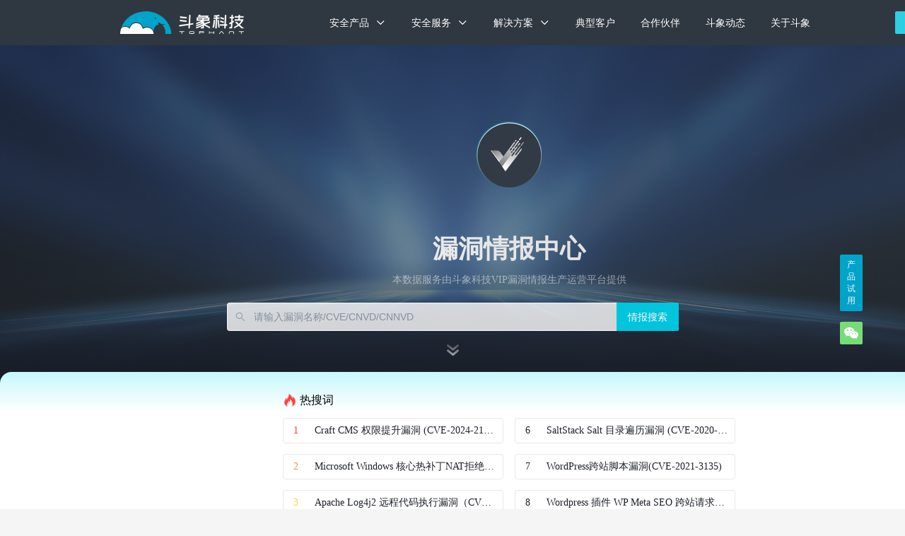

--- FILE ---
content_type: text/html;charset=UTF-8
request_url: https://vip.riskivy.com/?id=113
body_size: 20833
content:
<!DOCTYPE html>
<html  data-head-attrs="">

<head >
  <title>漏洞情报中心</title><meta charset="utf-8"><meta charset="utf-8"><meta name="viewport" content="width=device-width, initial-scale=1"><meta name="renderer" content="webkit"><meta http-equiv="X-UA-Compatible" content="IE=edge"><meta hid="description" name="description" content="斗象智能安全漏洞情报中心，实时同步最新漏洞信息与分析报告，提供多平台漏洞情报预警服务"><meta hid="keywords" name="keywords" content="漏洞情报,漏洞情报查询,漏洞情报订阅,漏洞情报中心,最新漏洞信息"><link rel="icon" type="image/x-icon" href="/favicon.ico"><link rel="stylesheet" href="/scrollcss.css"><meta name="head:count" content="9"><link rel="modulepreload" href="/_nuxt/entry-5fff04e4.mjs" as="script" crossorigin><link rel="preload" href="/_nuxt/entry.c59bbe6d.css" as="style"><link rel="modulepreload" href="/_nuxt/default-7e994563.mjs" as="script" crossorigin><link rel="preload" href="/_nuxt/default.c3ae01f1.css" as="style"><link rel="preload" href="/_nuxt/index.7c9ec765.css" as="style"><link rel="modulepreload" href="/_nuxt/index-a2c63a9d.mjs" as="script" crossorigin><link rel="modulepreload" href="/_nuxt/shareSdk-2815f8bb.mjs" as="script" crossorigin><link rel="modulepreload" href="/_nuxt/order-icon-3dfc8448.mjs" as="script" crossorigin><link rel="prefetch" href="/_nuxt/cxsecurity.de5fac27.png"><link rel="prefetch" href="/_nuxt/packetstorm.94740efe.png"><link rel="prefetch" href="/_nuxt/seclists.5fa901f1.png"><link rel="prefetch" href="/_nuxt/noUse.45cc8a21.svg"><link rel="prefetch" href="/_nuxt/RightSquare.0559b82b.svg"><link rel="prefetch" href="/_nuxt/RightSquare2.ff35a988.svg"><link rel="prefetch" href="/_nuxt/icon.fe7a868f.svg"><link rel="prefetch" href="/_nuxt/fileback.bfd18173.svg"><link rel="prefetch" href="/_nuxt/upload.8632390c.svg"><link rel="prefetch" href="/_nuxt/upload0.551e88b1.svg"><link rel="prefetch" href="/_nuxt/upload1.160886a7.svg"><link rel="prefetch" href="/_nuxt/upload2.427192bc.svg"><link rel="prefetch" href="/_nuxt/header-banner.23203b63.png"><link rel="prefetch" href="/_nuxt/logo-new2.4989c858.png"><link rel="prefetch" as="script" href="/_nuxt/_id_-cad670f8.mjs"><link rel="prefetch stylesheet" href="/_nuxt/_id_.802f84c6.css"><link rel="prefetch" as="script" href="/_nuxt/tag-7122e737.mjs"><link rel="prefetch" as="script" href="/_nuxt/empty-df880257.mjs"><link rel="prefetch" as="script" href="/_nuxt/ceshi-e9eda568.mjs"><link rel="prefetch" as="script" href="/_nuxt/index-e2d937a6.mjs"><link rel="prefetch stylesheet" href="/_nuxt/index.a025b365.css"><link rel="prefetch" as="script" href="/_nuxt/index-35803c62.mjs"><link rel="prefetch" as="script" href="/_nuxt/deepClone-326e6ee0.mjs"><link rel="prefetch" as="script" href="/_nuxt/index-9f53bbd1.mjs"><link rel="prefetch" as="script" href="/_nuxt/index-54781a2e.mjs"><link rel="prefetch" as="script" href="/_nuxt/verify-497856e5.mjs"><link rel="prefetch" href="/_nuxt/logo_t.3198cdfe.svg"><link rel="prefetch" href="/_nuxt/new.7159bda9.svg"><link rel="prefetch" href="/_nuxt/haedLogoNew.6a21e72d.png"><link rel="prefetch" href="/_nuxt/code_1.0a81f83b.png"><link rel="prefetch" href="/_nuxt/code_2.ee90cd12.png"><link rel="prefetch" href="/_nuxt/douxiangzhineng.6a107472.jpg"><link rel="prefetch" href="/_nuxt/loudonghezi.a1b04592.jpg"><link rel="prefetch" href="/_nuxt/freebuf.7da2cae4.jpg"><link rel="prefetch" href="/_nuxt/wechat-crs.07c0b959.jpg"><link rel="prefetch" href="/_nuxt/time-24h.e69e0b3f.png"><link rel="prefetch" href="/_nuxt/logo-free.884c2837.svg"><link rel="prefetch" href="/_nuxt/logo-new.4f7eb8cb.svg"><link rel="prefetch" href="/_nuxt/logo-hot.ffbea31c.svg"><link rel="prefetch" href="/_nuxt/logo-src.0bdad524.svg"><link rel="prefetch" href="/_nuxt/logo-nta.7f91f5c5.svg"><link rel="prefetch" href="/_nuxt/logo-nxids.4ad68f75.svg"><link rel="prefetch" href="/_nuxt/logo-mac.d22211c4.svg"><link rel="prefetch" href="/_nuxt/logo-arl.dd91d257.svg"><link rel="prefetch" href="/_nuxt/logo-vms.79007d7d.svg"><link rel="prefetch" href="/_nuxt/logo-ars.b804b417.svg"><link rel="prefetch" href="/_nuxt/logo-pvp.32e54f42.svg"><link rel="prefetch" href="/_nuxt/logo-rot.b222678d.svg"><link rel="prefetch" href="/_nuxt/logo-crs.ebb885da.svg"><link rel="prefetch" href="/_nuxt/logo-cps.8df08132.svg"><link rel="prefetch" href="/_nuxt/logo-vip.8f53eb6d.svg"><link rel="prefetch" href="/_nuxt/logo-vuln.3917d9fc.svg"><link rel="prefetch" href="/_nuxt/logo-mac-cloud.a3bd555b.svg"><link rel="prefetch" href="/_nuxt/logo_apie.63266f85.svg"><link rel="prefetch" href="/_nuxt/logo_day.3f4504ea.svg"><link rel="prefetch" href="/_nuxt/down.4599142c.svg"><link rel="prefetch" href="/_nuxt/logo-xsiem.e2523ba8.svg"><link rel="prefetch" href="/_nuxt/logo-apie.336722c9.svg"><link rel="prefetch" href="/_nuxt/logo-obs.1849328d.svg"><link rel="prefetch" href="/_nuxt/logo-aptp.d2b10c92.svg"><link rel="prefetch" href="/_nuxt/logo-mss.c23861a2.svg"><link rel="prefetch" href="/_nuxt/logo-mis.813562c5.svg"><link rel="prefetch" href="/_nuxt/logo-qingbao.8288e77d.svg"><link rel="prefetch" href="/_nuxt/logo-dasheng.036d222a.svg"><link rel="prefetch" href="/_nuxt/opensource.9b62a4b5.svg"><link rel="prefetch" href="/_nuxt/email.b421d368.svg"><link rel="prefetch" href="/_nuxt/phone.75cd0aba.svg"><link rel="prefetch" href="/_nuxt/icon-badge.a20583c8.png"><link rel="prefetch" href="/_nuxt/contact_us.497c2f22.png"><link rel="prefetch" href="/_nuxt/contact_us_new.0020d7c3.png"><link rel="stylesheet" href="/_nuxt/entry.c59bbe6d.css"><link rel="stylesheet" href="/_nuxt/default.c3ae01f1.css"><link rel="stylesheet" href="/_nuxt/index.7c9ec765.css">
</head>

<body  data-head-attrs="">
  <div id="__nuxt"><!--[--><!--[--><div class="page_layout" data-v-70e1608e><section class="ant-layout" data-v-70e1608e><header class="ant-layout-header header" style="padding:0 50px;background:#2F3740;background-color:#2F3740;" data-v-70e1608e data-v-5da81972><div class="meun-header" data-v-5da81972><div data-v-5da81972><div class="top-header" data-v-5da81972><div class="logo" data-v-5da81972><a href="https://vip.tophant.com" data-v-5da81972><img src="/_nuxt/haedLogoNew.6a21e72d.png" data-v-5da81972></a></div></div><div mode="horizontal" class="top-menu" data-v-5da81972><div class="top-menu-item" data-v-5da81972><span class="line" data-v-5da81972></span><span class="menu-item-key" data-v-5da81972><span data-v-5da81972>安全产品</span><span class="icon-down" data-v-5da81972></span></span><div class="top-menu-submenu" data-v-5da81972><div class="top-menu-submenu-content" data-v-5da81972><div class="big-data box fl mr80" style="margin-left:80px;" data-v-5da81972><div class="main-title" data-v-5da81972><span class="title-icon icon-big-data" data-v-5da81972></span><span class="vertical-line" data-v-5da81972></span><span style="color:#1D2129;font-weight:600;font-size:14px;" data-v-5da81972>安全大数据计算分析系列</span></div><div class="content" data-v-5da81972><div class="menu-item" data-v-5da81972><a href="https://tophant.com/product/prs" target="_blank" data-v-5da81972><span class="subtitle icon-nta" data-v-5da81972>PRS-NTA</span><br data-v-5da81972>全流量安全计算分析平台</a></div><div class="menu-item" data-v-5da81972><a href="https://tophant.com/product/xsiem" target="_blank" data-v-5da81972><span class="subtitle icon-xsiem" data-v-5da81972>XSIEM</span><br data-v-5da81972>元数据融合安全管理平台</a></div><div class="menu-item" data-v-5da81972><a href="https://tophant.com/product/apie" target="_blank" data-v-5da81972><span class="subtitle icon-apie" data-v-5da81972>APIE</span><br data-v-5da81972>安全之眼监测系统</a></div><div class="menu-item" data-v-5da81972><a href="https://tophant.com/product/obs" target="_blank" data-v-5da81972><span class="subtitle icon-obs" data-v-5da81972>OBS</span><br data-v-5da81972>旁路响应处置系统</a></div></div></div><div class="operation-manage box fl" data-v-5da81972><div class="main-title" data-v-5da81972><span class="title-icon icon-sec-vul-operation" data-v-5da81972></span><span class="vertical-line" data-v-5da81972></span><span style="color:#1D2129;font-weight:600;font-size:14px;" data-v-5da81972>漏洞与攻击面管理系列</span></div><div class="content" data-v-5da81972><div class="menu-item" data-v-5da81972><a href="https://tophant.com/product/vms" style="margin-right:60px;" target="_blank" data-v-5da81972><span class="subtitle icon-vms" data-v-5da81972>VMS</span><br data-v-5da81972>漏洞运营管理系统</a></div><div class="menu-item" data-v-5da81972><a href="https://tophant.com/product/aptp" target="_blank" data-v-5da81972><span class="subtitle icon-aptp" data-v-5da81972>APTP</span><br data-v-5da81972>攻击面检测管理平台</a></div><div class="menu-item" data-v-5da81972><a href="https://tophant.com/product/vip" target="_blank" data-v-5da81972><span class="subtitle icon-vip" data-v-5da81972>VIP</span><br data-v-5da81972>漏洞情报生产运营平台</a></div><div class="menu-item" data-v-5da81972><a href="https://tophant.com/product/ars" target="_blank" data-v-5da81972><span class="subtitle icon-ars" data-v-5da81972>ARS</span><br data-v-5da81972>智能漏洞与风险检测系统</a></div><div class="menu-item" data-v-5da81972><a href="https://tophant.com/product/src" target="_blank" data-v-5da81972><span class="subtitle icon-src" data-v-5da81972>SRC</span><br data-v-5da81972>安全应急响应中心</a></div></div></div><div class="big-data box fl mr80" data-v-5da81972><div class="main-title" data-v-5da81972><span class="title-icon icon-cloud-security-center" data-v-5da81972></span><span class="vertical-line" data-v-5da81972></span><span style="color:#1D2129;font-weight:600;font-size:14px;" data-v-5da81972>实战安全服务产品系列</span></div><div class="content" data-v-5da81972><div class="menu-item" data-v-5da81972><a href="https://tophant.com/product/mss" target="_blank" data-v-5da81972><span class="subtitle icon-mss" data-v-5da81972>MSS</span><br data-v-5da81972>托管式安全运营中心</a></div><div class="menu-item" data-v-5da81972><a href="https://tophant.com/product/pvp" target="_blank" data-v-5da81972><span class="subtitle icon-pvp" data-v-5da81972>PVP</span><br data-v-5da81972>对抗式溯源蜜罐系统</a></div><div class="menu-item" data-v-5da81972><a href="https://tophant.com/product/cps" target="_blank" data-v-5da81972><span class="subtitle icon-cps" data-v-5da81972>CPS</span><br data-v-5da81972>钓鱼邮件演练云平台</a></div><div class="menu-item" data-v-5da81972><a href="https://tophant.com/product/mis" target="_blank" data-v-5da81972><span class="subtitle icon-mis" data-v-5da81972>MIS</span><br data-v-5da81972>邮件安全透析系统</a></div><div class="menu-item" data-v-5da81972><a href="https://vip.tophant.com/" target="_blank" data-v-5da81972><span class="subtitle icon-qingbao" data-v-5da81972>漏洞情报中心</span></a></div><div class="menu-item" data-v-5da81972><a href="https://sandbox.riskivy.com/detect" target="_blank" data-v-5da81972><span class="subtitle icon-dasheng" data-v-5da81972>云沙箱检测系统</span></a></div></div></div></div></div></div><div class="top-menu-item" data-v-5da81972><span class="line" data-v-5da81972></span><span class="menu-item-key" data-v-5da81972><span data-v-5da81972>安全服务</span><span class="icon-down" data-v-5da81972></span></span><div class="top-menu-submenu" data-v-5da81972><div class="menu-slide-list" data-v-5da81972><div class="menu-slide-list-header" data-v-5da81972><div class="header-box" data-v-5da81972><div class="menu-slide-list-header-left" data-v-5da81972><div class="menu-slide-list-header-left-icon" data-v-5da81972><img class="icon-zh" src="[data-uri]" data-v-5da81972></div></div><div class="border-box" data-v-5da81972></div><div class="menu-slide-list-header-right" data-v-5da81972>安全众测创导者，漏洞测试与安全服务领导者。链接全球安全专家资源与自有团队，为用户提供高效、透明的新一代安全服务解决方案。</div></div></div><div class="menu-slide-list-box" data-v-5da81972><div class="list-box" data-v-5da81972><div class="list-left" data-v-5da81972><!--[--><div class="item-left-box" data-v-5da81972><div class="list-left-item-box-active list-left-item-box" data-v-5da81972><div class="list-left-item-active list-left-item-box" data-v-5da81972><div class="list-left-item-title" data-v-5da81972>安全测试</div><div class="list-left-item-icon" data-v-5da81972><span role="img" aria-label="swap-right" class="anticon anticon-swap-right" data-v-5da81972><svg focusable="false" class="" style="" data-icon="swap-right" width="1em" height="1em" fill="currentColor" aria-hidden="true" viewbox="0 0 1024 1024"><path d="M873.1 596.2l-164-208A32 32 0 00684 376h-64.8c-6.7 0-10.4 7.7-6.3 13l144.3 183H152c-4.4 0-8 3.6-8 8v60c0 4.4 3.6 8 8 8h695.9c26.8 0 41.7-30.8 25.2-51.8z"></path></svg></span></div></div></div></div><div class="item-left-box" data-v-5da81972><div class="list-left-item-box" data-v-5da81972><div class="list-left-item-box" data-v-5da81972><div class="list-left-item-title" data-v-5da81972>安全运营</div><!----></div></div></div><div class="item-left-box" data-v-5da81972><div class="list-left-item-box" data-v-5da81972><div class="list-left-item-box" data-v-5da81972><div class="list-left-item-title" data-v-5da81972>安全应急</div><!----></div></div></div><div class="item-left-box" data-v-5da81972><div class="list-left-item-box" data-v-5da81972><div class="list-left-item-box" data-v-5da81972><div class="list-left-item-title" data-v-5da81972>安全咨询</div><!----></div></div></div><div class="item-left-box" data-v-5da81972><div class="list-left-item-box" data-v-5da81972><div class="list-left-item-box" data-v-5da81972><div class="list-left-item-title" data-v-5da81972>特色服务</div><!----></div></div></div><!--]--></div><div class="list-right" data-v-5da81972><div class="list-right-top" data-v-5da81972><div class="list-right-top-title" data-v-5da81972><div class="top-icon" data-v-5da81972><img src="[data-uri]" alt class="icon-zh" data-v-5da81972></div><div class="border-box" data-v-5da81972></div><div class="top-text" data-v-5da81972>安全测试</div></div><div class="list-right-top-desc" data-v-5da81972>斗象各类安全测试服务通过利用白帽和自有安全服务人员，从多种视角使用多种黑白灰盒测试技术手段，对企业传统和物联网软硬件以及内部网络等进行深入评估和分析，帮助企业更好地理解其安全现状，优化安全策略，修补安全漏洞、提升整体安全防御能力。</div></div><div class="list-right-bottom" data-v-5da81972><!--[--><div class="list-right-bottom-item" data-v-5da81972><div class="list-right-bottom-item-title is-router" data-v-5da81972>可信安全众测</div></div><div class="list-right-bottom-item" data-v-5da81972><div class="list-right-bottom-item-title is-router" data-v-5da81972>红队测试服务</div></div><div class="list-right-bottom-item" data-v-5da81972><div class="list-right-bottom-item-title" data-v-5da81972>Web应用安全测试</div></div><div class="list-right-bottom-item" data-v-5da81972><div class="list-right-bottom-item-title" data-v-5da81972>移动App安全测试</div></div><div class="list-right-bottom-item" data-v-5da81972><div class="list-right-bottom-item-title" data-v-5da81972>小程序/公众号安全测试</div></div><div class="list-right-bottom-item" data-v-5da81972><div class="list-right-bottom-item-title" data-v-5da81972>源代码安全审计</div></div><div class="list-right-bottom-item" data-v-5da81972><div class="list-right-bottom-item-title" data-v-5da81972>内网渗透与评估</div></div><div class="list-right-bottom-item" data-v-5da81972><div class="list-right-bottom-item-title" data-v-5da81972>固件安全分析</div></div><div class="list-right-bottom-item" data-v-5da81972><div class="list-right-bottom-item-title" data-v-5da81972>IoT安全测试</div></div><div class="list-right-bottom-item" data-v-5da81972><div class="list-right-bottom-item-title" data-v-5da81972>车联网安全测试与评估</div></div><!--]--></div></div></div></div></div></div></div><div class="top-menu-item" data-v-5da81972><span class="line" data-v-5da81972></span><span class="menu-item-key" data-v-5da81972><span data-v-5da81972>解决方案</span><span class="icon-down" data-v-5da81972></span></span><div class="top-menu-submenu" data-v-5da81972><div class="slide-popover-flex" data-v-5da81972><!--[--><div class="slide-flex-item" data-v-5da81972><div class="slide-flex-item-title" data-v-5da81972><img src="[data-uri]" style="width:24px;height:24px;" alt data-v-5da81972><div class="line-border" data-v-5da81972></div><div class="text" data-v-5da81972>客户成功案例</div></div><div class="slide-flex-menu-item" data-v-5da81972><!--[--><div class="solution-flex-menu-item" data-v-5da81972><div class="title-zh" data-v-5da81972>基础网络运营商集团公司</div><div class="icon-status" data-v-5da81972></div></div><div class="solution-flex-menu-item" data-v-5da81972><div class="title-zh" data-v-5da81972>北方某省级运营商</div><div class="icon-status" data-v-5da81972></div></div><div class="solution-flex-menu-item" data-v-5da81972><div class="title-zh" data-v-5da81972>某运营商集团</div><div class="icon-status" data-v-5da81972></div></div><div class="solution-flex-menu-item" data-v-5da81972><div class="title-zh" data-v-5da81972>国内Top金融机构</div><div class="icon-status" data-v-5da81972></div></div><div class="solution-flex-menu-item" data-v-5da81972><div class="title-zh" data-v-5da81972>国内领先的汽车上市公司</div><div class="icon-status" data-v-5da81972></div></div><div class="solution-flex-menu-item" data-v-5da81972><div class="title-zh" data-v-5da81972>全球知名教育集团</div><div class="icon-status" data-v-5da81972></div></div><div class="solution-flex-menu-item" data-v-5da81972><div class="title-zh" data-v-5da81972>国内领先的数字医疗企业</div><div class="icon-status" data-v-5da81972></div></div><div class="solution-flex-menu-item" data-v-5da81972><div class="title-zh" data-v-5da81972>某国家“双一流”建设高校</div><div class="icon-status" data-v-5da81972></div></div><div class="solution-flex-menu-item" data-v-5da81972><div class="title-zh" data-v-5da81972>某饮品智能工厂</div><div class="icon-status" data-v-5da81972></div></div><!--]--></div></div><div class="slide-flex-item" data-v-5da81972><div class="slide-flex-item-title" data-v-5da81972><img src="[data-uri]" style="width:24px;height:24px;" alt data-v-5da81972><div class="line-border" data-v-5da81972></div><div class="text" data-v-5da81972>产品解决方案</div></div><div class="slide-flex-menu-item" data-v-5da81972><!--[--><div class="solution-flex-menu-item" data-v-5da81972><div class="title-zh" data-v-5da81972>全流量大数据安全计算分析解决方案</div><div class="icon-status" data-v-5da81972></div></div><div class="solution-flex-menu-item" data-v-5da81972><div class="title-zh" data-v-5da81972>漏洞全生命周期运营管理解决方案</div><div class="icon-status" data-v-5da81972></div></div><div class="solution-flex-menu-item" data-v-5da81972><div class="title-zh" data-v-5da81972>实战攻防演练解决方案</div><div class="icon-status" data-v-5da81972></div></div><div class="solution-flex-menu-item" data-v-5da81972><div class="title-zh" data-v-5da81972>漏洞情报生产运营解决方案</div><div class="icon-status" data-v-5da81972></div></div><div class="solution-flex-menu-item" data-v-5da81972><div class="title-zh" data-v-5da81972>钓鱼邮件安全解决方案</div><div class="icon-status" data-v-5da81972></div></div><div class="solution-flex-menu-item" data-v-5da81972><div class="title-zh" data-v-5da81972>云端安全中心解决方案</div><div class="icon-status" data-v-5da81972></div></div><!--]--></div></div><div class="slide-flex-item" data-v-5da81972><div class="slide-flex-item-title" data-v-5da81972><img src="[data-uri]" style="width:24px;height:24px;" alt data-v-5da81972><div class="line-border" data-v-5da81972></div><div class="text" data-v-5da81972>服务解决方案</div></div><div class="slide-flex-menu-item" data-v-5da81972><!--[--><div class="solution-flex-menu-item" data-v-5da81972><div class="title-zh" data-v-5da81972>可信安全众测解决方案</div><div class="icon-status" data-v-5da81972></div></div><div class="solution-flex-menu-item" data-v-5da81972><div class="title-zh" data-v-5da81972>企业SRC解决方案</div><div class="icon-status" data-v-5da81972></div></div><div class="solution-flex-menu-item" data-v-5da81972><div class="title-zh" data-v-5da81972>安全运营解决方案</div><div class="icon-status" data-v-5da81972></div></div><div class="solution-flex-menu-item" data-v-5da81972><div class="title-zh" data-v-5da81972>实战攻防演练解决方案</div><div class="icon-status" data-v-5da81972></div></div><div class="solution-flex-menu-item" data-v-5da81972><div class="title-zh" data-v-5da81972>攻防能力成熟度评估</div><div class="icon-status" data-v-5da81972></div></div><!--]--></div></div><!--]--></div></div></div><div class="top-menu-item" data-v-5da81972><span class="line" data-v-5da81972></span><span class="menu-item-key" data-v-5da81972><a class="item-link" href="https://www.tophant.com?module=cus" target="_blank" data-v-5da81972>典型客户</a></span></div><div class="top-menu-item" data-v-5da81972><span class="line" data-v-5da81972></span><span class="menu-item-key" data-v-5da81972><a class="item-link" href="https://www.tophant.com?module=custom" data-v-5da81972>合作伙伴</a></span></div><div class="top-menu-item" data-v-5da81972><span class="line" data-v-5da81972></span><span class="menu-item-key" data-v-5da81972><a class="item-link" href="https://www.tophant.com/dynamic" data-v-5da81972>斗象动态</a></span></div><div class="top-menu-item" data-v-5da81972><span class="line" data-v-5da81972></span><span class="menu-item-key" data-v-5da81972><a class="item-link" href="https://www.tophant.com/about" data-v-5da81972>关于斗象</a></span></div></div><div class="top-apply" data-v-5da81972> 申请试用 </div></div></div></header><div class="siderConect" data-v-70e1608e><section class="ant-layout layout_body" data-v-70e1608e><main class="ant-layout-content" style="padding:24px;min-height:280px;" data-v-70e1608e><div data-v-66d38e08><div id="test" data-v-66d38e08></div><div class="headerSeacrh" data-v-66d38e08><div class="header-banner" data-v-66d38e08><div class="banner"></div><section class="breath1"><div class="container clearfix"><div class="banner-left"><div class="logo-content" id="logo-content"><div class="lamp4"></div><div class="lamp1"></div><div class="lamp2"></div><div class="lamp3"></div></div><!--[--><h2 data-v-66d38e08>漏洞情报中心</h2><p class="des" data-v-66d38e08>本数据服务由斗象科技VIP漏洞情报生产运营平台提供</p><!--]--></div></div></section></div><div class="conncant" data-v-66d38e08><div class="keyword" data-v-66d38e08 data-v-1c75235e><div class="input" data-v-1c75235e><div class="input_wa" data-v-1c75235e><span class="ant-input-affix-wrapper bussiness-search-input" style="width:550px;" data-v-1c75235e><span class="ant-input-prefix"><!--[--><span role="img" aria-label="search" style="color:#9ca5af;" class="anticon anticon-search" data-v-1c75235e><svg focusable="false" class="" style="" data-icon="search" width="1em" height="1em" fill="currentColor" aria-hidden="true" viewbox="64 64 896 896"><path d="M909.6 854.5L649.9 594.8C690.2 542.7 712 479 712 412c0-80.2-31.3-155.4-87.9-212.1-56.6-56.7-132-87.9-212.1-87.9s-155.5 31.3-212.1 87.9C143.2 256.5 112 331.8 112 412c0 80.1 31.3 155.5 87.9 212.1C256.5 680.8 331.8 712 412 712c67 0 130.6-21.8 182.7-62l259.7 259.6a8.2 8.2 0 0011.6 0l43.6-43.5a8.2 8.2 0 000-11.6zM570.4 570.4C528 612.7 471.8 636 412 636s-116-23.3-158.4-65.6C211.3 528 188 471.8 188 412s23.3-116.1 65.6-158.4C296 211.3 352.2 188 412 188s116.1 23.2 158.4 65.6S636 352.2 636 412s-23.3 116.1-65.6 158.4z"></path></svg></span><!--]--></span><input placeholder="请输入漏洞名称/CVE/CNVD/CNNVD" value type="text" class="ant-input" style=""><span class="ant-input-suffix"><!----><!--[--><!----><!--]--></span></span><div class="inputData" style="display:none;width:550px;" data-v-1c75235e><!--[--><!--]--></div></div><button style="background:#00C5DC !important;" class="ant-btn ant-btn-primary" type="button" data-v-1c75235e><!----><!--[--><span>情报搜索</span><!--]--></button></div></div></div><div class="order-img" data-v-66d38e08><img src="[data-uri]" alt="" data-v-66d38e08></div></div><div class="senionTable" data-v-66d38e08><div class="hot" data-v-66d38e08><div class="hotTitle" data-v-66d38e08><img src="[data-uri]" alt="" data-v-66d38e08><span data-v-66d38e08>热搜词</span></div><div class="hotconnect" style="margin-top:15px;" data-v-66d38e08><div class="hotCon" data-v-66d38e08><!--[--><div class="hotItem-box" style="background:#FFFFFF;border-radius:4px 4px 4px 4px;border:1px solid #E8E8E8;margin-bottom:15px;" data-v-66d38e08><div class="hotItem" data-v-66d38e08><span class="hotItemIndex0" data-v-66d38e08>1</span><span data-v-66d38e08>Craft CMS 权限提升漏洞 (CVE-2024-21622)</span></div></div><div class="hotItem-box" style="background:#FFFFFF;border-radius:4px 4px 4px 4px;border:1px solid #E8E8E8;margin-bottom:15px;" data-v-66d38e08><div class="hotItem" data-v-66d38e08><span class="hotItemIndex1" data-v-66d38e08>2</span><span data-v-66d38e08>Microsoft Windows 核心热补丁NAT拒绝服务漏洞(CVE-2022-30152)</span></div></div><div class="hotItem-box" style="background:#FFFFFF;border-radius:4px 4px 4px 4px;border:1px solid #E8E8E8;margin-bottom:15px;" data-v-66d38e08><div class="hotItem" data-v-66d38e08><span class="hotItemIndex2" data-v-66d38e08>3</span><span data-v-66d38e08>Apache Log4j2 远程代码执行漏洞（CVE-2021-44228）</span></div></div><div class="hotItem-box" style="background:#FFFFFF;border-radius:4px 4px 4px 4px;border:1px solid #E8E8E8;margin-bottom:15px;" data-v-66d38e08><div class="hotItem" data-v-66d38e08><span class="hotItemIndex3" data-v-66d38e08>4</span><span data-v-66d38e08>D-Link DIR-816 A2命令注入漏洞(CVE-2022-28915)</span></div></div><div class="hotItem-box" style="background:#FFFFFF;border-radius:4px 4px 4px 4px;border:1px solid #E8E8E8;margin-bottom:15px;" data-v-66d38e08><div class="hotItem" data-v-66d38e08><span class="hotItemIndex4" data-v-66d38e08>5</span><span data-v-66d38e08>Django 数据库函数SQL注入漏洞(CVE-2022-34265)</span></div></div><!--]--></div><div class="hotCon" data-v-66d38e08><!--[--><div class="hotItem-box" style="background:#FFFFFF;border-radius:4px 4px 4px 4px;border:1px solid #E8E8E8;margin-bottom:15px;" data-v-66d38e08><div class="hotItem" data-v-66d38e08><span data-v-66d38e08>6</span><span data-v-66d38e08>SaltStack Salt 目录遍历漏洞 (CVE-2020-11651/CVE-2020-11652)</span></div></div><div class="hotItem-box" style="background:#FFFFFF;border-radius:4px 4px 4px 4px;border:1px solid #E8E8E8;margin-bottom:15px;" data-v-66d38e08><div class="hotItem" data-v-66d38e08><span data-v-66d38e08>7</span><span data-v-66d38e08>WordPress跨站脚本漏洞(CVE-2021-3135)</span></div></div><div class="hotItem-box" style="background:#FFFFFF;border-radius:4px 4px 4px 4px;border:1px solid #E8E8E8;margin-bottom:15px;" data-v-66d38e08><div class="hotItem" data-v-66d38e08><span data-v-66d38e08>8</span><span data-v-66d38e08>Wordpress 插件 WP Meta SEO 跨站请求伪造漏洞(CVE-2023-1029)</span></div></div><div class="hotItem-box" style="background:#FFFFFF;border-radius:4px 4px 4px 4px;border:1px solid #E8E8E8;margin-bottom:15px;" data-v-66d38e08><div class="hotItem" data-v-66d38e08><span data-v-66d38e08>9</span><span data-v-66d38e08>node-red-contrib-huemagic 安全漏洞(CVE-2021-25864)</span></div></div><div class="hotItem-box" style="background:#FFFFFF;border-radius:4px 4px 4px 4px;border:1px solid #E8E8E8;margin-bottom:15px;" data-v-66d38e08><div class="hotItem" data-v-66d38e08><span data-v-66d38e08>10</span><span data-v-66d38e08>多家厂商多个产品 敏感信息明文存储漏洞 </span></div></div><!--]--></div></div></div></div></div></main></section></div><div class="footer-phone" data-v-70e1608e><img src="/_nuxt/time-24h.e69e0b3f.png" alt data-v-70e1608e><div class="des" data-v-70e1608e><h3 data-v-70e1608e>400-156-9866</h3><p data-v-70e1608e>7 x 24 小时电话咨询</p></div></div><div class="footer" data-v-70e1608e data-v-05db68ac><div class="concat-my-box" data-v-05db68ac><div class="contact_us_new" data-v-05db68ac><div class="button-boix" data-v-05db68ac></div></div></div><div class="footer-default" data-v-05db68ac><div class="footer-info" data-v-05db68ac><div class="footer-info-banner" data-v-05db68ac><div class="footer-com-info" data-v-05db68ac><div class="footer-com-img" data-v-05db68ac><img src="https://image.3001.net/images/20210325/1616654313_605c2fe935f59b2ba2620.png" alt="" data-v-05db68ac></div><!--[--><div class="footer-contact-item" data-v-05db68ac><div class="contace-item-label" data-v-05db68ac>邮箱：</div><div class="contace-item-content" data-v-05db68ac>support@tophant.com</div></div><div class="footer-contact-item" data-v-05db68ac><div class="contace-item-label" data-v-05db68ac>电话：</div><div class="contace-item-content" data-v-05db68ac>400-156-9866</div></div><div class="footer-contact-item" data-v-05db68ac><div class="contace-item-label" data-v-05db68ac>地址：</div><div class="contace-item-content" data-v-05db68ac>上海浦东新区张衡路200号1号楼</div></div><!--]--></div><div class="footer-tophant-box" data-v-05db68ac><div class="footer-tophant-security" data-v-05db68ac><div class="footer-tophant-security-tit" data-v-05db68ac>斗象智能安全</div><div class="footer-tophant-security-list" data-v-05db68ac><!--[--><div class="footer-tophant-security-item" data-v-05db68ac><!--[--><div class="footer-tophant-security-item-text c-p" data-v-05db68ac>PRS-NTA</div><div class="footer-tophant-security-item-text c-p" data-v-05db68ac>XSIEM</div><div class="footer-tophant-security-item-text c-p" data-v-05db68ac>APIE</div><div class="footer-tophant-security-item-text c-p" data-v-05db68ac>OBS</div><!--]--></div><div class="footer-tophant-security-item" data-v-05db68ac><!--[--><div class="footer-tophant-security-item-text c-p" data-v-05db68ac>VMS</div><div class="footer-tophant-security-item-text c-p" data-v-05db68ac>APTP</div><div class="footer-tophant-security-item-text c-p" data-v-05db68ac>VIP</div><div class="footer-tophant-security-item-text c-p" data-v-05db68ac>ARS</div><div class="footer-tophant-security-item-text c-p" data-v-05db68ac>SRC</div><!--]--></div><div class="footer-tophant-security-item" data-v-05db68ac><!--[--><div class="footer-tophant-security-item-text c-p" data-v-05db68ac>MSS</div><div class="footer-tophant-security-item-text c-p" data-v-05db68ac>PVP</div><div class="footer-tophant-security-item-text c-p" data-v-05db68ac>CPS</div><div class="footer-tophant-security-item-text c-p" data-v-05db68ac>MIS</div><!--]--></div><!--]--></div></div><!--[--><div class="footer-case-box" data-v-05db68ac><div class="footer-case-title" data-v-05db68ac>漏洞盒子</div><div class="footer-case-list" data-v-05db68ac><!--[--><div class="footer-case-item c-p" data-v-05db68ac>厂商版</div><div class="footer-case-item c-p" data-v-05db68ac>白帽版</div><div class="footer-case-item c-p" data-v-05db68ac>项目大厅</div><div class="footer-case-item c-p" data-v-05db68ac>入驻企业</div><div class="footer-case-item c-p" data-v-05db68ac>白帽排行</div><!--]--></div></div><div class="footer-case-box" data-v-05db68ac><div class="footer-case-title" data-v-05db68ac>FREEBUF</div><div class="footer-case-list" data-v-05db68ac><!--[--><div class="footer-case-item c-p" data-v-05db68ac>FreeBuf门户</div><div class="footer-case-item c-p" data-v-05db68ac>知识大陆</div><div class="footer-case-item c-p" data-v-05db68ac>FVIP阅读</div><div class="footer-case-item c-p" data-v-05db68ac>咨询报告</div><div class="footer-case-item c-p" data-v-05db68ac>甲方会员申请</div><!--]--></div></div><div class="footer-case-box" data-v-05db68ac><div class="footer-case-title" data-v-05db68ac>斗象科技</div><div class="footer-case-list" data-v-05db68ac><!--[--><div class="footer-case-item c-p" data-v-05db68ac>关于斗象</div><div class="footer-case-item c-p" data-v-05db68ac>合作客户</div><div class="footer-case-item c-p" data-v-05db68ac>加入我们</div><!--]--></div></div><!--]--><div class="footer-qcode-box" data-v-05db68ac><div class="footer-qcode-title" data-v-05db68ac>关注我们</div><div class="footer-qcode-img-box" data-v-05db68ac><!--[--><div class="footer-qcode-img-item-box" data-v-05db68ac><!--[--><div class="footer-qcode-img-item" data-v-05db68ac><!--[--><!----><img style="width:120px;height:120px;" src="https://image.3001.net/images/20210325/1616654249_605c2fa9e43f23772f219.jpg" alt data-v-05db68ac><!--]--><p data-v-05db68ac>斗象科技</p></div><div class="footer-qcode-img-item" data-v-05db68ac><!--[--><!----><img style="width:120px;height:120px;" src="/_nuxt/douxiangzhineng.6a107472.jpg" alt data-v-05db68ac><!--]--><p data-v-05db68ac>斗象智能安全</p></div><!--]--></div><div class="footer-qcode-img-item-box" data-v-05db68ac><!--[--><div class="footer-qcode-img-item" data-v-05db68ac><!--[--><!----><img style="width:120px;height:120px;" src="/_nuxt/loudonghezi.a1b04592.jpg" alt data-v-05db68ac><!--]--><p data-v-05db68ac>漏洞盒子</p></div><div class="footer-qcode-img-item" data-v-05db68ac><!--[--><!----><img style="width:120px;height:120px;" src="/_nuxt/freebuf.7da2cae4.jpg" alt data-v-05db68ac><!--]--><p data-v-05db68ac>FREEBUF</p></div><!--]--></div><!--]--></div></div></div></div></div></div><div class="footer-register-info" data-v-05db68ac><p data-v-05db68ac> Copyright © 2018-2024 Tophant Inc. <a rel="nofollow" target="_blank" class="a-center" href="http://www.beian.gov.cn/portal/registerSystemInfo?recordcode=31011502009398" data-v-05db68ac>  沪公网安备 31011502009398号 <img style="width:20px;height:20px;" src="https://image.3001.net/images/20200106/1578291342_5e12d08ec2379.png" data-v-05db68ac></a><a target="_blank" class="a-right" href="https://beian.miit.gov.cn/" data-v-05db68ac> 沪ICP备13033796号-5</a></p></div></div><div class="affix" data-v-70e1608e data-v-76f2c602><div style="" data-v-76f2c602><div class="" style=""><!--[--><div class="share" data-v-76f2c602><button class="ant-btn ant-btn-primary product-trial-affix" type="button" data-v-76f2c602><!----><!--[--><a style="color:#fff;" href="https://tophant.com/apply/?type=vip" target="_blank" data-v-76f2c602>产品试用</a><!--]--></button><div class="wechat-affix" data-v-76f2c602><span role="img" aria-label="wechat" class="anticon anticon-wechat webchat-affix-icon" data-v-76f2c602><svg focusable="false" class="" style="" data-icon="wechat" width="1em" height="1em" fill="currentColor" aria-hidden="true" viewbox="64 64 896 896"><path d="M690.1 377.4c5.9 0 11.8.2 17.6.5-24.4-128.7-158.3-227.1-319.9-227.1C209 150.8 64 271.4 64 420.2c0 81.1 43.6 154.2 111.9 203.6a21.5 21.5 0 019.1 17.6c0 2.4-.5 4.6-1.1 6.9-5.5 20.3-14.2 52.8-14.6 54.3-.7 2.6-1.7 5.2-1.7 7.9 0 5.9 4.8 10.8 10.8 10.8 2.3 0 4.2-.9 6.2-2l70.9-40.9c5.3-3.1 11-5 17.2-5 3.2 0 6.4.5 9.5 1.4 33.1 9.5 68.8 14.8 105.7 14.8 6 0 11.9-.1 17.8-.4-7.1-21-10.9-43.1-10.9-66 0-135.8 132.2-245.8 295.3-245.8zm-194.3-86.5c23.8 0 43.2 19.3 43.2 43.1s-19.3 43.1-43.2 43.1c-23.8 0-43.2-19.3-43.2-43.1s19.4-43.1 43.2-43.1zm-215.9 86.2c-23.8 0-43.2-19.3-43.2-43.1s19.3-43.1 43.2-43.1 43.2 19.3 43.2 43.1-19.4 43.1-43.2 43.1zm586.8 415.6c56.9-41.2 93.2-102 93.2-169.7 0-124-120.8-224.5-269.9-224.5-149 0-269.9 100.5-269.9 224.5S540.9 847.5 690 847.5c30.8 0 60.6-4.4 88.1-12.3 2.6-.8 5.2-1.2 7.9-1.2 5.2 0 9.9 1.6 14.3 4.1l59.1 34c1.7 1 3.3 1.7 5.2 1.7a9 9 0 006.4-2.6 9 9 0 002.6-6.4c0-2.2-.9-4.4-1.4-6.6-.3-1.2-7.6-28.3-12.2-45.3-.5-1.9-.9-3.8-.9-5.7.1-5.9 3.1-11.2 7.6-14.5zM600.2 587.2c-19.9 0-36-16.1-36-35.9 0-19.8 16.1-35.9 36-35.9s36 16.1 36 35.9c0 19.8-16.2 35.9-36 35.9zm179.9 0c-19.9 0-36-16.1-36-35.9 0-19.8 16.1-35.9 36-35.9s36 16.1 36 35.9a36.08 36.08 0 01-36 35.9z"></path></svg></span></div><div class="wechat-affix-container" data-v-76f2c602><img src="/_nuxt/wechat-crs.07c0b959.jpg" data-v-76f2c602><p data-v-76f2c602>扫一扫订阅</p></div></div><!--]--></div></div><!----></div></section></div><!--]--><!--]--></div><script>window.__NUXT__=(function(a,b,c,d,e){return {data:{pinia:{authCode:{isAuthCode:a}},hotkeys:{errorCode:"00000",errorMessage:d,data:[{vulnId:"1742736902445993984",vulnName:"Craft CMS 权限提升漏洞 (CVE-2024-21622)"},{vulnId:"1537073415492517889",vulnName:"Microsoft Windows 核心热补丁NAT拒绝服务漏洞(CVE-2022-30152)"},{vulnId:"1486277798801776642",vulnName:"Apache Log4j2 远程代码执行漏洞（CVE-2021-44228）"},{vulnId:"1526615972606164993",vulnName:"D-Link DIR-816 A2命令注入漏洞(CVE-2022-28915)"},{vulnId:"1544021114850689026",vulnName:"Django 数据库函数SQL注入漏洞(CVE-2022-34265)"},{vulnId:"1486319878089547777",vulnName:"SaltStack Salt 目录遍历漏洞 (CVE-2020-11651\u002FCVE-2020-11652)"},{vulnId:"1486319435494006786",vulnName:"WordPress跨站脚本漏洞(CVE-2021-3135)"},{vulnId:"1629240253074247680",vulnName:"Wordpress 插件 WP Meta SEO 跨站请求伪造漏洞(CVE-2023-1029)"},{vulnId:"1510385170574786562",vulnName:"node-red-contrib-huemagic 安全漏洞(CVE-2021-25864)"},{vulnId:"1486909196730441730",vulnName:"多家厂商多个产品 敏感信息明文存储漏洞 "}]}},state:{error:d},_errors:{},serverRendered:b,config:{public:{development:{AUTH_API:c,PERMISSION:b,PREVIEW:a,CLIENT_ID:"d56a7e3395e82135",BASE_ADDRESS:"https:\u002F\u002Fvip-test.tophant.com"},production:{AUTH_API:c,PERMISSION:b,PREVIEW:a,CLIENT_ID:"7da9185d3e9cbc2b",BASE_ADDRESS:e},test:{AUTH_API:c,PERMISSION:b,PREVIEW:a,CLIENT_ID:"afed86edd5ee8081",BASE_ADDRESS:e}},app:{baseURL:"\u002F",buildAssetsDir:"\u002F_nuxt\u002F",cdnURL:""}}}}(false,true,"\u002Fapi",null,"http:\u002F\u002Fvip-saas-api:8080"))</script><script type="module" src="/_nuxt/entry-5fff04e4.mjs" crossorigin></script><script type="module" src="/_nuxt/default-7e994563.mjs" crossorigin></script><script type="module" src="/_nuxt/index-a2c63a9d.mjs" crossorigin></script>
</body>

</html>

--- FILE ---
content_type: text/css; charset=utf-8
request_url: https://vip.riskivy.com/_nuxt/default.c3ae01f1.css
body_size: 14038
content:
[data-v-223312ae] .ant-menu-horizontal>.ant-menu-item-selected a{color:#000}.menu-title[data-v-223312ae]:hover{color:#339aff!important}.riskivy-header[data-v-223312ae]{background:#fff;position:fixed;top:0;z-index:1111;width:100vw;left:0}.top-header[data-v-223312ae]{display:flex;align-items:center;width:1200px;margin:0 auto;height:65px}.top-header .logo[data-v-223312ae]{width:200px;margin-right:20px}.menu-title[data-v-223312ae]{color:#000;display:inline-block;height:55px;line-height:55px}.anticon[data-v-223312ae]{font-size:12px;color:#909399;margin-left:8px}.active-arrow[data-v-223312ae]{transform:rotate(180deg);transition:transform .3s}[data-v-223312ae] .ant-dropdown-menu-item,.ant-dropdown-menu-submenu-title[data-v-223312ae]{padding:10px 15px}.active-ui[data-v-223312ae]{color:#339aff!important}.ant-menu-horizontal[data-v-223312ae]{border:none}.ant-layout{display:flex;flex:auto;flex-direction:column;min-height:0;background:#f0f2f5}.ant-layout,.ant-layout *{box-sizing:border-box}.ant-layout.ant-layout-has-sider{flex-direction:row}.ant-layout.ant-layout-has-sider>.ant-layout,.ant-layout.ant-layout-has-sider>.ant-layout-content{width:0}.ant-layout-header,.ant-layout-footer{flex:0 0 auto}.ant-layout-header{height:64px;padding:0 50px;color:#000000d9;line-height:64px;background:#001529}.ant-layout-footer{padding:24px 50px;color:#000000d9;font-size:14px;background:#f0f2f5}.ant-layout-content{flex:auto;min-height:0}.ant-layout-sider{position:relative;min-width:0;background:#001529;transition:all .2s}.ant-layout-sider-children{height:100%;margin-top:-.1px;padding-top:.1px}.ant-layout-sider-children .ant-menu.ant-menu-inline-collapsed{width:auto}.ant-layout-sider-has-trigger{padding-bottom:48px}.ant-layout-sider-right{order:1}.ant-layout-sider-trigger{position:fixed;bottom:0;z-index:1;height:48px;color:#fff;line-height:48px;text-align:center;background:#002140;cursor:pointer;transition:all .2s}.ant-layout-sider-zero-width>*{overflow:hidden}.ant-layout-sider-zero-width-trigger{position:absolute;top:64px;right:-36px;z-index:1;width:36px;height:42px;color:#fff;font-size:18px;line-height:42px;text-align:center;background:#001529;border-radius:0 2px 2px 0;cursor:pointer;transition:background .3s ease}.ant-layout-sider-zero-width-trigger:after{position:absolute;top:0;right:0;bottom:0;left:0;background:transparent;transition:all .3s;content:""}.ant-layout-sider-zero-width-trigger:hover:after{background:rgba(255,255,255,.1)}.ant-layout-sider-zero-width-trigger-right{left:-36px;border-radius:2px 0 0 2px}.ant-layout-sider-light{background:#fff}.ant-layout-sider-light .ant-layout-sider-trigger,.ant-layout-sider-light .ant-layout-sider-zero-width-trigger{color:#000000d9;background:#fff}.ant-layout-rtl{direction:rtl}.ant-layout-header[data-v-5da81972]{position:fixed;top:0px;width:100%;height:auto;left:0;z-index:100000;background-color:#0f1013}.ant-layout-header .ant-menu-submenu-title:hover .anticon-down[data-v-5da81972]{transform:rotate(180deg);transition:width .8s ease}.ant-layout-header .ant-menu[data-v-5da81972]{width:-moz-max-content;width:max-content}.meun-header[data-v-5da81972]{display:flex;margin:0 auto;width:1440px;padding:0 120px}.meun-header>div[data-v-5da81972]{display:flex;width:100%;align-items:center;justify-content:space-between}.meun-header .top-menu[data-v-5da81972]{display:flex;height:64px}.meun-header .top-menu .top-menu-item[data-v-5da81972]{padding:0 18px;display:flex;align-items:center;font-size:14px;position:relative}.meun-header .top-menu .top-menu-item .line[data-v-5da81972]{content:"";position:absolute;left:0;bottom:0;height:2px;width:0px;transition:all .3s}.meun-header .top-menu .top-menu-item:hover .line[data-v-5da81972]{width:100%}.meun-header .top-menu .top-menu-item:hover .top-menu-submenu[data-v-5da81972]{height:410px}.meun-header .top-menu .top-menu-item:hover .anticon[data-v-5da81972]{transform:rotate(-180deg)}.meun-header .top-menu .menu-item-key a[data-v-5da81972]{font-size:14px}.meun-header .top-menu .anticon[data-v-5da81972]{transition:all .3s;font-size:12px}.meun-header .top-menu .top-menu-submenu[data-v-5da81972]{background-color:#fff;box-shadow:0 16px 32px #10101014;position:fixed;left:0;right:0;top:64px;height:0;overflow:hidden;transition:all .3s}.meun-header .top-menu .top-menu-submenu .top-menu-submenu-content[data-v-5da81972]{padding-top:16px;width:1200px;margin:0 auto;display:block;height:400px}.meun-header .top-menu .top-menu-submenu .top-menu-submenu-content .monitor-title[data-v-5da81972]{line-height:12px}.meun-header .top-apply[data-v-5da81972]{width:104px;height:32px;background:#2ECFE2;border-radius:2px;font-family:PingFang SC,PingFang SC;font-weight:400;font-size:14px;color:#fff;font-style:normal;text-transform:none;display:flex;align-items:center;justify-content:center;cursor:pointer}.ant-menu-title-content[data-v-5da81972]{color:#fff}.ant-menu[data-v-5da81972]{background-color:#0f1013;color:#fff;border:none;font-size:16px}.ant-menu-horizontal>.ant-menu-item[data-v-5da81972]:hover{background-color:transparent;color:#fff}.ant-menu-horizontal>.ant-menu-item a[data-v-5da81972]:hover{color:#fff}.ant-menu-submenu-popup[data-v-5da81972]{top:64px!important;width:100%;overflow:hidden;position:fixed}.ant-menu-submenu-popup .ant-menu[data-v-5da81972]{height:100%;background-color:#191a1c}.ant-menu-submenu-popup .ant-menu-item-group[data-v-5da81972]{width:100%;height:100%}.ant-menu-submenu-popup .ant-menu-item-group .ant-menu-item-group-list[data-v-5da81972]{width:1200px;margin:0 auto;display:block;height:400px}.ant-menu-title-content[data-v-5da81972]:after{content:" ";width:0;height:2px;background-color:#fff;position:absolute;bottom:0px;left:0;transition:width .5s ease}.ant-menu-title-content[data-v-5da81972]:hover:after{width:100%;transition:width .3s ease}.top-header[data-v-5da81972]{display:flex}.top-header .logo img[data-v-5da81972]{width:175.5px}.top-header .logo1[data-v-5da81972]{width:130px}.top-header .logo1 h2[data-v-5da81972]{color:#fff;line-height:36px;font-size:20px}.top-header .logo1 a[data-v-5da81972]{display:flex}.top-header .logo1 a img[data-v-5da81972]{width:36px;height:36px;margin-right:8px}.big-data[data-v-5da81972]{width:220px}.operation-manage[data-v-5da81972]{width:400px}.cloud-security-center[data-v-5da81972]{width:220px}.cloud-security-center .safety-monitoring[data-v-5da81972]{margin-bottom:5px;border-bottom:1px solid #eee}.cloud-security-center .safety-monitoring .monitor-title[data-v-5da81972]{font-size:14px;font-family:PingFangSC-Semibold,PingFang SC;font-weight:600;color:#3f464d;margin:16px 0 11px}.cloud-security-center .safety-monitoring .monitor-title .line[data-v-5da81972]{display:inline-block;width:1px;height:12px;position:relative;top:0px;margin-right:10px}.cloud-security-center .safety-monitoring .monitor-title .tag-free[data-v-5da81972]{display:inline-block;width:36px;height:16px;border-radius:8px;margin-left:8px;position:relative;top:0;background-image:url(./logo-free.884c2837.svg);background-repeat:no-repeat;background-size:100%}.box[data-v-5da81972]{float:left}.box .main-title[data-v-5da81972]{font-size:14px;font-family:PingFangSC-Semibold,PingFang SC;font-weight:600;color:#fff;line-height:22px;border-bottom:1px solid hsla(0,0%,100%,.5);padding-bottom:16px;margin-bottom:11px;display:flex}.box .main-title .vertical-line[data-v-5da81972]{display:inline-block;width:1px;height:12px;border-right:1px solid #dddddd;margin:0 10px;position:relative;top:5px}.box .content[data-v-5da81972]{padding-left:45px}.box .content .menu-item[data-v-5da81972]{font-size:14px;margin-bottom:6px}.box .content .menu-item:hover a[data-v-5da81972],.box .content .menu-item:hover .subtitle[data-v-5da81972]{color:#00c5dc}.box .content .menu-item a[data-v-5da81972]{color:#86909c}.box .content .menu-item a .subtitle[data-v-5da81972]{color:#1d2129;padding-left:22px;background-repeat:no-repeat;background-size:12px 12px;background-position:left}.box .content .menu-item .tag-new[data-v-5da81972]{display:inline-block;width:36px;height:16px;border-radius:8px;margin-left:8px;position:relative;background-image:url(./logo-new.4f7eb8cb.svg);background-repeat:no-repeat;background-size:100%}.box .content .menu-item .tag-hot[data-v-5da81972]{display:inline-block;width:36px;height:16px;border-radius:8px;margin-left:8px;position:relative;top:-2px;background-image:url(./logo-hot.ffbea31c.svg);background-repeat:no-repeat;background-size:100%}.box .content .line-bottom[data-v-5da81972]{border-bottom:1px solid #eeeeee}.menu-item-key[data-v-5da81972]{display:flex;line-height:24px;color:#fff}.menu-item-key .item-link[data-v-5da81972]{color:#fff}a[data-v-5da81972]{display:block;background-size:20px;line-height:20px;background-position:center left;background-repeat:no-repeat;color:#666}a[data-v-5da81972]:hover{color:#0f74e8}.fl[data-v-5da81972]{float:left}.mr80[data-v-5da81972]{margin-right:80px}.pb80[data-v-5da81972]{padding-bottom:80px}.mr40[data-v-5da81972]{margin-right:40px}.mr30[data-v-5da81972]{margin-right:30px}.title-icon[data-v-5da81972]{display:inline-block;width:24px;height:24px;background-repeat:no-repeat;background-size:100%}.icon-sai[data-v-5da81972]{background-image:url([data-uri])}.icon-mis[data-v-5da81972]{background-image:url([data-uri])}.icon-src[data-v-5da81972]{background-image:url(./logo-src.0bdad524.svg)}.icon-nta[data-v-5da81972]{background-image:url(./logo-nta.7f91f5c5.svg)}.icon-nxids[data-v-5da81972]{background-image:url(./logo-nxids.4ad68f75.svg)}.icon-mac[data-v-5da81972]{background-image:url(./logo-mac.d22211c4.svg)}.icon-arl[data-v-5da81972]{background-image:url(./logo-arl.dd91d257.svg)}.icon-vms[data-v-5da81972]{background-image:url(./logo-vms.79007d7d.svg)}.icon-ars[data-v-5da81972]{background-image:url(./logo-ars.b804b417.svg)}.icon-pvp[data-v-5da81972]{background-image:url(./logo-pvp.32e54f42.svg)}.icon-rot[data-v-5da81972]{background-image:url(./logo-rot.b222678d.svg)}.icon-crs[data-v-5da81972]{background-image:url(./logo-crs.ebb885da.svg)}.icon-cps[data-v-5da81972]{background-image:url(./logo-cps.8df08132.svg)}.icon-cpvp[data-v-5da81972]{background-image:url([data-uri])}.icon-aaa[data-v-5da81972]{background-image:url([data-uri])}.icon-big-data[data-v-5da81972]{background-image:url([data-uri])}.icon-big-data[data-v-5da81972]{background-image:url([data-uri])}.icon-sec-vul-operation[data-v-5da81972]{background-image:url([data-uri])}.icon-sec-vul-operation[data-v-5da81972]{background-image:url([data-uri])}.icon-cloud-security-center[data-v-5da81972]{background-image:url([data-uri])}.icon-cloud-security-center[data-v-5da81972]{background-image:url([data-uri])}.icon-success-stories[data-v-5da81972]{background-image:url([data-uri])}.icon-solution[data-v-5da81972]{background-image:url([data-uri])}.icon-vip[data-v-5da81972]{background-image:url(./logo-vip.8f53eb6d.svg)}.icon-vuln1[data-v-5da81972]{background-image:url(./logo-vuln.3917d9fc.svg)}.icon-cmac[data-v-5da81972]{background-image:url(./logo-mac-cloud.a3bd555b.svg)}.icon-apie[data-v-5da81972]{background-image:url(./logo_apie.63266f85.svg)}.icon-aptp[data-v-5da81972]{background-image:url([data-uri])}.icon-day[data-v-5da81972]{background-image:url(./logo_day.3f4504ea.svg)}.icon-down[data-v-5da81972]{background-image:url(./down.4599142c.svg);background-repeat:no-repeat;background-size:100%;display:inline-block;height:16px;width:16px;margin-left:8px;margin-top:4px;font-size:14px}.icon-down[data-v-5da81972]:hover{transform:rotate(-180deg)}.icon-xsiem[data-v-5da81972]{background-image:url(./logo-xsiem.e2523ba8.svg)}.icon-apie[data-v-5da81972]{background-image:url(./logo-apie.336722c9.svg)}.icon-obs[data-v-5da81972]{background-image:url(./logo-obs.1849328d.svg)}.icon-aptp[data-v-5da81972]{background-image:url(./logo-aptp.d2b10c92.svg)}.icon-mss[data-v-5da81972]{background-image:url(./logo-mss.c23861a2.svg)}.icon-mis[data-v-5da81972]{background-image:url(./logo-mis.813562c5.svg)}.icon-qingbao[data-v-5da81972]{background-image:url(./logo-qingbao.8288e77d.svg)}.icon-dasheng[data-v-5da81972]{background-image:url(./logo-dasheng.036d222a.svg)}.menu-item_logo[data-v-5da81972]{display:flex}.subtitle .tag-new[data-v-5da81972]{display:inline-block;width:36px;height:16px;border-radius:8px;margin-left:8px;margin-bottom:-3px;position:relative;background-image:url(./logo-new.4f7eb8cb.svg);background-repeat:no-repeat;background-size:100%}.subtitle .tag-opensource[data-v-5da81972]{display:inline-block;width:36px;height:16px;border-radius:8px;margin-left:8px;margin-bottom:-3px;position:relative;background-image:url(./opensource.9b62a4b5.svg);background-repeat:no-repeat;background-size:100%}.fb-header[data-v-5da81972]{display:flex;justify-content:center;align-items:center;height:60px}.fb-header img[data-v-5da81972]{width:170px;margin-right:20px}.fb-header a.btn-primary[data-v-5da81972]{color:#fff;background-color:#00965e;border-color:#00965e}.fb-header .btn[data-v-5da81972]{display:inline-block;font-weight:400;line-height:1.5;color:#212529;text-align:center;text-decoration:none;vertical-align:middle;cursor:pointer;-webkit-user-select:none;-moz-user-select:none;user-select:none;background-color:transparent;border:1px solid transparent;padding:.375rem .75rem;font-size:1rem;border-radius:.25rem;transition:color .15s ease-in-out,background-color .15s ease-in-out,border-color .15s ease-in-out,box-shadow .15s ease-in-out}.vf-menu .top-menu-submenu[data-v-5da81972]{top:124px!important}.menu-slide-list[data-v-5da81972]{background:#F7F9FA}.menu-slide-list .menu-slide-list-header[data-v-5da81972]{padding:20px 0 18px;border-bottom:1px solid #DDDDDD}.menu-slide-list .menu-slide-list-header .header-box[data-v-5da81972]{display:flex;align-items:center;justify-content:space-between;width:1200px;margin:0 auto}.menu-slide-list .menu-slide-list-header .header-box .menu-slide-list-header-left[data-v-5da81972]{padding-right:22px;width:330px;display:flex;justify-content:flex-end}.menu-slide-list .menu-slide-list-header .header-box .menu-slide-list-header-left .menu-slide-list-header-left-icon .icon-zh[data-v-5da81972]{width:93.82px;height:24px}.menu-slide-list .menu-slide-list-header .header-box .border-box[data-v-5da81972]{width:1px;height:16px;background:#DDDDDD}.menu-slide-list .menu-slide-list-header .header-box .menu-slide-list-header-right[data-v-5da81972]{font-family:PingFang SC,PingFang SC;font-weight:400;font-size:14px;color:#86909c;line-height:16px;text-align:justified;font-style:normal;text-transform:none;flex:1;padding-left:25px}.menu-slide-list .menu-slide-list-box .list-box[data-v-5da81972]{width:1200px;display:flex;align-items:flex-start;justify-content:space-between;margin:0 auto}.menu-slide-list .menu-slide-list-box .list-box .list-left[data-v-5da81972]{width:330px;height:323px;border-right:1px solid #DDDDDD;display:flex;flex-direction:column;align-items:flex-end;padding-right:16px;padding-top:24px;background:linear-gradient(90deg,#F7F9FA 0%,#F2F4F5 100%);padding-bottom:45px}.menu-slide-list .menu-slide-list-box .list-box .list-left .item-left-box[data-v-5da81972]{margin-bottom:8px}.menu-slide-list .menu-slide-list-box .list-box .list-left .item-left-box .list-left-item-box[data-v-5da81972]{width:130px;height:32px;border-radius:2px;display:flex;align-items:center;justify-content:space-between}.menu-slide-list .menu-slide-list-box .list-box .list-left .item-left-box .list-left-item-box .list-left-item[data-v-5da81972]{display:flex;align-items:center;padding-left:10px}.menu-slide-list .menu-slide-list-box .list-box .list-left .item-left-box .list-left-item-box .list-left-item .list-left-item-title[data-v-5da81972]{font-family:PingFang SC,PingFang SC;font-weight:400;font-size:14px;color:#1d2129;line-height:16px;text-align:justified;font-style:normal;text-transform:none;line-height:31px}.menu-slide-list .menu-slide-list-box .list-box .list-left .item-left-box .list-left-item-box .list-left-item .list-left-item-icon[data-v-5da81972]{margin-right:15px;line-height:31px}.menu-slide-list .menu-slide-list-box .list-box .list-left .item-left-box .list-left-item-box .list-left-item-title[data-v-5da81972]{font-family:PingFang SC,PingFang SC;font-weight:400;font-size:14px;color:#1d2129;line-height:16px;text-align:justified;font-style:normal;text-transform:none;line-height:31px}.menu-slide-list .menu-slide-list-box .list-box .list-left .item-left-box .list-left-item-box .list-left-item-icon[data-v-5da81972]{margin-right:15px;line-height:31px}.menu-slide-list .menu-slide-list-box .list-box .list-left .item-left-box .list-left-item-box .list-left-item-active[data-v-5da81972]{display:flex;align-items:center;padding-left:14px;padding-right:14px;border-left:2px solid #00C5DC;font:menu}.menu-slide-list .menu-slide-list-box .list-box .list-left .item-left-box .list-left-item-box .list-left-item-active .list-left-item-title[data-v-5da81972]{font-family:PingFang SC,PingFang SC;font-weight:500;font-size:14px;color:#00c5dc;line-height:16px;text-align:justified;font-style:normal;text-transform:none;margin-right:16px}.menu-slide-list .menu-slide-list-box .list-box .list-left .item-left-box .list-left-item-box .list-left-item-active .list-left-item-icon[data-v-5da81972]{color:#00c5dc}.menu-slide-list .menu-slide-list-box .list-box .list-left .item-left-box .list-left-item-box-active[data-v-5da81972]{background:rgba(255,255,255,.74)}.menu-slide-list .menu-slide-list-box .list-box .list-right[data-v-5da81972]{flex:1;padding:24px 0 45px 25px}.menu-slide-list .menu-slide-list-box .list-box .list-right .list-right-top .list-right-top-title[data-v-5da81972]{display:flex;align-items:center;margin-bottom:8px}.menu-slide-list .menu-slide-list-box .list-box .list-right .list-right-top .list-right-top-title .top-icon[data-v-5da81972]{margin-right:10px}.menu-slide-list .menu-slide-list-box .list-box .list-right .list-right-top .list-right-top-title .top-icon .icon-zh[data-v-5da81972]{width:24px;height:24px}.menu-slide-list .menu-slide-list-box .list-box .list-right .list-right-top .list-right-top-title .border-box[data-v-5da81972]{width:1px;height:12px;background:#DDDDDD}.menu-slide-list .menu-slide-list-box .list-box .list-right .list-right-top .list-right-top-title .top-text[data-v-5da81972]{font-family:PingFang SC,PingFang SC;font-weight:600;font-size:14px;color:#1d2129;line-height:22px;text-align:justified;font-style:normal;text-transform:none;padding-left:10px}.menu-slide-list .menu-slide-list-box .list-box .list-right .list-right-top .list-right-top-desc[data-v-5da81972]{height:32px;font-family:PingFang SC,PingFang SC;font-weight:400;font-size:10px;color:#86909c;line-height:16px;text-align:justified;font-style:normal;text-transform:none}.menu-slide-list .menu-slide-list-box .list-box .list-right .list-right-bottom[data-v-5da81972]{display:flex;flex-wrap:wrap;width:460px}.menu-slide-list .menu-slide-list-box .list-box .list-right .list-right-bottom .list-right-bottom-item[data-v-5da81972]{width:226px;margin-top:16px}.menu-slide-list .menu-slide-list-box .list-box .list-right .list-right-bottom .list-right-bottom-item .list-right-bottom-item-title[data-v-5da81972]{height:22px;font-family:PingFang SC,PingFang SC;font-weight:400;font-size:14px;color:#1d2129;line-height:22px;text-align:justified;font-style:normal;text-transform:none}.menu-slide-list .menu-slide-list-box .list-box .list-right .list-right-bottom .list-right-bottom-item .is-router[data-v-5da81972]:hover{color:#00c5dc;cursor:pointer}.slide-popover-flex[data-v-5da81972]{display:flex;width:1200px;margin:0 auto;justify-content:space-between;padding:0 100px}.slide-popover-flex .slide-flex-item .slide-flex-item-title[data-v-5da81972]{font-size:14px;font-weight:600;color:#3f464d;line-height:22px;border-bottom:1px solid #eee;padding-bottom:16px;margin-bottom:11px;display:flex;align-items:center;margin-top:16px}.slide-popover-flex .slide-flex-item .slide-flex-item-title img[data-v-5da81972]{width:24px;height:24px}.slide-popover-flex .slide-flex-item .slide-flex-item-title .line-border[data-v-5da81972]{margin:0 10px;border-left:1px solid #ccc;height:16px}.slide-popover-flex .slide-flex-item .slide-flex-menu-item .solution-flex-menu-item[data-v-5da81972]{display:flex;align-items:center}.slide-popover-flex .slide-flex-item .slide-flex-menu-item .solution-flex-menu-item .title-zh[data-v-5da81972]{color:#7e868e;display:block;padding:5px 0;background-size:20px;line-height:20px;background-position:0;background-repeat:no-repeat;font-size:14px;cursor:pointer;margin-right:10px}.slide-popover-flex .slide-flex-item .slide-flex-menu-item .solution-flex-menu-item .icon-status svg[data-v-5da81972]{font-size:30px}.link-view[data-v-b3657b1e]{color:#919498}.link-view[data-v-b3657b1e]:hover{color:#339aff}.code-line[data-v-b3657b1e]{height:140px;position:absolute;left:660px;background:#000;top:1px}.code-box[data-v-b3657b1e]{display:inline-block;vertical-align:top}.code-box>div[data-v-b3657b1e]{display:inline-block;vertical-align:top}.code-box>div>p[data-v-b3657b1e]{padding-top:21px;text-align:center;color:#919498}.footer-box[data-v-b3657b1e]{height:400px;background:#191a1c}.footer-content[data-v-b3657b1e]{width:1200px;margin:0 auto;padding:56px 0 0;background:#191a1c}.footer-content .info[data-v-b3657b1e]{display:inline-block;vertical-align:top;position:relative}.footer-content .info li[data-v-b3657b1e]:nth-child(odd){width:390px}.footer-content .info li[data-v-b3657b1e]:nth-child(even){width:325px}.footer-content .info li[data-v-b3657b1e]{display:inline-block;color:#919498;line-height:3em}.footer-content .info li span[data-v-b3657b1e]{display:inline-block;color:#919498;width:88px}.footer-content .contact[data-v-b3657b1e]{border-bottom:1px solid #353537;margin-top:30px;border-top:1px solid #353537;padding:24px 0;margin-bottom:20px}.footer-content .contact li[data-v-b3657b1e]{display:inline-block;vertical-align:top;transition:all .3s}.footer-content .contact li:hover a[data-v-b3657b1e],.footer-content .contact li a[data-v-b3657b1e]{color:#919498}.footer-content .contact li+li[data-v-b3657b1e]{padding-left:68px}.footer[data-v-05db68ac]{margin-top:40px;background:#2f3740}.footer li[data-v-05db68ac]{list-style-type:none}.footer .footer-default[data-v-05db68ac]{background:#2f3740}.footer .footer-deep[data-v-05db68ac]{border-top:solid 1px #0f1013;background:#0f1013;height:50px}.footer .footer-tit[data-v-05db68ac]{color:#fff;line-height:22px;font-weight:400;margin:0 0 25px}.footer .content[data-v-05db68ac]{margin:0 auto;width:1200px;padding:50px 0 40px}.footer .content .grid-content.logo .logo-black[data-v-05db68ac]{width:37px;height:43px;display:inline-block}.footer .content .grid-content.logo .logo-title[data-v-05db68ac]{font-size:24px;font-family:PingFang SC-Medium,PingFang SC;font-weight:500;color:#fff;line-height:32px;-webkit-background-clip:text;position:relative;left:5px}.footer .content .grid-content.logo img[data-v-05db68ac]{width:176px;margin-bottom:10px}.footer .content .grid-content.logo .last[data-v-05db68ac]{line-height:24px}.footer .content .grid-content.logo .last span[data-v-05db68ac]{font-weight:400;color:#919498;line-height:18px}.footer .content .center-content[data-v-05db68ac]{padding-left:38px}.footer .content .center-content li[data-v-05db68ac]{margin:0 55px;float:left;list-style-type:none}.footer .content .center-content li span[data-v-05db68ac]{font-size:13px;color:#919498;flex-grow:1;display:block;margin-bottom:12px}.footer .content .center-content li span a[data-v-05db68ac]{color:#999}.footer .content .center-content li span a[data-v-05db68ac]:hover{color:#00a4ca}.footer .content .center-content li[data-v-05db68ac]:first-child{display:flex;margin-right:20px;margin-left:20px}.footer .content .center-content li:first-child .product-container-first[data-v-05db68ac]{text-align:left}.footer .content .center-content li:first-child .product-container-first .footer-tit[data-v-05db68ac]{position:relative;left:7px}.footer .content .center-content li:first-child .product-container-first img[data-v-05db68ac]{width:80px}.footer .content .center-content li:first-child .product-container-last[data-v-05db68ac]{text-align:left;margin-top:47px;margin-left:-14px}.footer .content .code[data-v-05db68ac]{text-align:right}.footer .content .code img[data-v-05db68ac]{display:inline-block;width:80px;height:80px}.footer .content .code .title[data-v-05db68ac]{color:#fff;margin-bottom:25px}.footer .email[data-v-05db68ac]{display:inline-block;padding-left:22px;background:url(./email.b421d368.svg) no-repeat left center;background-size:16px;margin-bottom:5px}.footer .phone[data-v-05db68ac]{display:inline-block;padding-left:22px;background:url(./phone.75cd0aba.svg) no-repeat left center;background-size:16px}.footer .footer-deep[data-v-05db68ac]{text-align:center;line-height:50px}.footer .footer-deep a[data-v-05db68ac]{display:inline-block;padding-right:18px;font-size:12px;color:#919498;background:url(./icon-badge.a20583c8.png) no-repeat right center;background-size:13px}@media screen and (max-width: 480px){.footer[data-v-05db68ac]{display:none}}.footer-consult-container[data-v-05db68ac]{padding-left:0}.footer-consult-container li[data-v-05db68ac]{margin:10px 0}.concat-my-box[data-v-05db68ac]{width:100%;height:112px;background:url(./contact_us.497c2f22.png) no-repeat center center;background-size:100% 100%;background-position-y:1px;position:relative}.concat-my-box .contact_us_new[data-v-05db68ac]{width:1200px;height:100%;background:url(./contact_us_new.0020d7c3.png);margin:0 auto;background-size:100% 100%;position:absolute;top:0;left:50%;transform:translate(-50%)}.concat-my-box .contact_us_new .button-boix[data-v-05db68ac]{width:214px;height:60px;position:absolute;top:48px;left:61.3%;z-index:5}.footer-info[data-v-05db68ac]{height:475px;padding-bottom:54px}.footer-info .footer-info-banner[data-v-05db68ac]{width:1200px;margin:0 auto;display:flex;align-items:flex-start;justify-content:space-between;padding-top:64px}.footer-info .footer-info-banner .footer-com-info[data-v-05db68ac]{padding:24px 10px 24px 24px;width:242px;height:216px;background:#3d464f;box-shadow:0 2px 16px #0000001a}.footer-info .footer-info-banner .footer-com-info .footer-com-img[data-v-05db68ac]{width:175.52px;height:32px;margin-bottom:24px}.footer-info .footer-info-banner .footer-com-info .footer-com-img img[data-v-05db68ac]{width:100%;height:100%}.footer-info .footer-info-banner .footer-com-info .footer-contact-item[data-v-05db68ac]{display:flex;align-items:flex-start;width:210px}.footer-info .footer-info-banner .footer-com-info .footer-contact-item .contace-item-label[data-v-05db68ac]{height:22px;font-weight:400;font-size:14px;line-height:22px;color:#c9cdd4}.footer-info .footer-info-banner .footer-com-info .footer-contact-item .contace-item-content[data-v-05db68ac]{flex:1;font-weight:400;font-size:14px;line-height:22px;color:#c9cdd4;word-break:break-word}.footer-info .footer-info-banner .footer-com-info .footer-contact-item[data-v-05db68ac]:nth-child(3){margin-top:12px;margin-bottom:12px}.footer-info .footer-info-banner .footer-tophant-box[data-v-05db68ac]{flex:1;display:flex;align-items:flex-start;justify-content:space-between;padding:0 20px 0 78px}.footer-info .footer-info-banner .footer-tophant-box .footer-tophant-security .footer-tophant-security-tit[data-v-05db68ac]{height:24px;font-weight:500;font-size:16px;line-height:24px;color:#fff;margin-bottom:24px;text-align:center}.footer-info .footer-info-banner .footer-tophant-box .footer-tophant-security .footer-tophant-security-list[data-v-05db68ac]{display:flex;align-items:flex-start}.footer-info .footer-info-banner .footer-tophant-box .footer-tophant-security .footer-tophant-security-list .footer-tophant-security-item[data-v-05db68ac]{margin-right:24px}.footer-info .footer-info-banner .footer-tophant-box .footer-tophant-security .footer-tophant-security-list .footer-tophant-security-item .footer-tophant-security-item-text[data-v-05db68ac]{height:22px;font-weight:400;font-size:14px;line-height:22px;color:#c9cdd4;margin-bottom:12px}.footer-info .footer-info-banner .footer-tophant-box .footer-tophant-security .footer-tophant-security-list .footer-tophant-security-item .footer-tophant-security-item-text[data-v-05db68ac]:nth-last-child(1){margin-bottom:0}.footer-info .footer-info-banner .footer-tophant-box .footer-tophant-security .footer-tophant-security-list .footer-tophant-security-item[data-v-05db68ac]:nth-child(3){margin-right:0}.footer-info .footer-info-banner .footer-tophant-box .footer-case-box .footer-case-title[data-v-05db68ac]{height:24px;font-weight:500;font-size:16px;line-height:24px;color:#fff;margin-bottom:24px}.footer-info .footer-info-banner .footer-tophant-box .footer-case-box .footer-case-list .footer-case-item[data-v-05db68ac]{height:22px;font-weight:400;font-size:14px;line-height:22px;color:#c9cdd4;margin-bottom:12px}.footer-info .footer-info-banner .footer-tophant-box .footer-case-box .footer-case-list .footer-case-item[data-v-05db68ac]:nth-last-child(1){margin-bottom:0}.footer-info .footer-info-banner .footer-qcode-box[data-v-05db68ac]{width:278px}.footer-info .footer-info-banner .footer-qcode-box .footer-qcode-title[data-v-05db68ac]{height:24px;font-weight:500;font-size:16px;line-height:24px;color:#fff;text-align:center}.footer-info .footer-info-banner .footer-qcode-box .footer-qcode-img-box .footer-qcode-img-item-box[data-v-05db68ac]{margin-top:24px;display:flex;align-items:flex-start;justify-content:space-between}.footer-info .footer-info-banner .footer-qcode-box .footer-qcode-img-box .footer-qcode-img-item-box .footer-qcode-img-item[data-v-05db68ac]{display:flex;flex-direction:column;align-items:center}.footer-info .footer-info-banner .footer-qcode-box .footer-qcode-img-box .footer-qcode-img-item-box .footer-qcode-img-item p[data-v-05db68ac]{height:22px;font-weight:400;font-size:14px;line-height:22px;color:#c9cdd4;margin-top:8px}.footer-register-info[data-v-05db68ac]{height:54px;text-align:center}.footer-register-info p[data-v-05db68ac]{height:22px;font-weight:400;font-size:14px;line-height:22px;color:#86909c;display:flex;align-items:center;justify-content:center}.footer-register-info p .a-center[data-v-05db68ac]{height:22px;font-weight:400;font-size:14px;line-height:22px;color:#c9cdd4;margin:0 32px;display:flex;align-items:center}.footer-register-info p .a-right[data-v-05db68ac]{height:22px;font-weight:400;font-size:14px;line-height:22px;color:#86909c}.share[data-v-76f2c602]{position:fixed;top:50%;right:0;z-index:99;width:92px;color:#000;display:flex;flex-wrap:wrap;justify-content:center}.share .btn-wechat[data-v-76f2c602]{border-radius:2px;cursor:inherit;color:#fff}.share .ant-btn-success[data-v-76f2c602]{background-color:#24bc48}.share .ant-btn-success[data-v-76f2c602]:hover{background-color:#29c94e;color:#fff}.share .ant-btn[data-v-76f2c602]{width:92px;height:30px;font-size:12px;line-height:30px;padding:0 10px;margin:0;border:none}.share .ant-btn[data-v-76f2c602]:first-child{margin-bottom:15px}.share .svg-icon[data-v-76f2c602]{float:left;font-size:16px;margin-top:7px;margin-right:4px}.share img[data-v-76f2c602]{display:block;border:solid 1px #fff;width:90px}.share p[data-v-76f2c602]{font-size:12px;width:90px;text-align:center;background:#fff;margin:0;padding-bottom:10px}.ant-input[data-v-76f2c602]{width:435px}.email[data-v-76f2c602]{display:flex;justify-content:space-between;width:440px}.emailButton[data-v-76f2c602]{margin-left:20px;border-radius:2px;opacity:1;border:1px solid #00a4ca;color:#00a4ca}.share[data-v-76f2c602]{display:flex;flex-direction:column;justify-content:flex-start}.share[data-v-76f2c602] .product-trial-affix{width:32px;height:80px;word-break:break-all;word-wrap:break-word;white-space:normal;line-height:17px}.wechat-affix[data-v-76f2c602]{width:32px;height:32px;border-radius:2px;background:#76DD76;margin-top:0;display:flex;justify-content:center;align-items:center;position:relative}.wechat-affix[data-v-76f2c602]:hover{cursor:pointer}.wechat-affix:hover~.wechat-affix-container[data-v-76f2c602]{transform:scale(1);opacity:1}.wechat-affix .webchat-affix-icon[data-v-76f2c602]{color:#fff;font-size:20px}.wechat-affix-container[data-v-76f2c602]{color:#fff;transform-origin:right;transform:scale(0);transition:all .2s ease-in-out;opacity:0;position:absolute;bottom:-35%;right:100px;box-sizing:border-box;transition:all .3s}.wechat-affix-container p[data-v-76f2c602]{color:#000}.siderMenus[data-v-70e1608e]{display:flex}.ant-layout[data-v-70e1608e]{background:#F5F5F5!important}.page_layout[data-v-70e1608e]{position:relative}.page_layout .layout_menu_open[data-v-70e1608e]{height:100vh;max-width:160px!important;min-width:160px!important;width:160px!important;flex:0 0 160px!important}.page_layout .ant-layout-sider-collapsed[data-v-70e1608e]{overflow:hidden;max-width:0px!important;min-width:0px!important;width:0px!important;flex:0 0 0px!important}.page_layout .layout_body[data-v-70e1608e]{position:relative}.page_layout .layout_body .menuButton[data-v-70e1608e]{position:absolute;bottom:50%;left:1px;z-index:1000;width:24px;background:#f6f9ff;border-radius:3px 0 0 3px;padding:16px 4px;cursor:pointer}.page_layout .layout_body_header[data-v-70e1608e]{display:flex;align-items:center;justify-content:space-between;line-height:normal;height:auto;padding-right:20px}.page_layout .ant-layout-content[data-v-70e1608e]{padding:0!important;overflow:auto;overflow:hidden}.page_layout .ant-layout-sider-children[data-v-70e1608e]{position:relative}.page_layout .siderMenus[data-v-70e1608e]{background:white}.page_layout .siderConect[data-v-70e1608e]{margin-top:64px}.footer-phone[data-v-70e1608e]{display:flex;align-items:center;justify-content:center;width:1200px;height:100px;background:#00C5DC;border-radius:4px;margin:67px auto 27px}.footer-phone img[data-v-70e1608e]{width:46px;height:48px;vertical-align:bottom;margin-right:14px}.footer-phone .des h3[data-v-70e1608e]{height:28px;font-family:PingFang SC,PingFang SC;font-weight:500;font-size:20px;color:#fff;line-height:48px;text-align:left;font-style:normal;text-transform:none}.footer-phone .des p[data-v-70e1608e]{height:22px;font-family:PingFang SC,PingFang SC;font-weight:400;font-size:16px;color:#fff;line-height:29px;text-align:left;font-style:normal;text-transform:none}


--- FILE ---
content_type: text/css; charset=utf-8
request_url: https://vip.riskivy.com/scrollcss.css
body_size: 318
content:
::-webkit-scrollbar {
  /*滚动条整体样式*/
  /* width: 8px; 高宽分别对应横竖滚动条的尺寸 */
  /* height: 8px; */
}
::-webkit-scrollbar-thumb {
  /*滚动条里面小方块*/
  /* border-radius: 10px;
  box-shadow: inset 0 0 5px rgba(97, 184, 179, 0.1);
  background: #8C8C8D; */
}
::-webkit-scrollbar-track {
  /*滚动条里面轨道*/
  /* box-shadow: inset 0 0 5px rgba(87, 175, 187, 0.1);
  border-radius: 10px;
  background: #0f1013; */
}

--- FILE ---
content_type: image/svg+xml
request_url: https://vip.riskivy.com/_nuxt/logo-ars.b804b417.svg
body_size: 2826
content:
<?xml version="1.0" encoding="UTF-8"?>
<svg width="22px" height="22px" viewBox="0 0 22 22" version="1.1" xmlns="http://www.w3.org/2000/svg" xmlns:xlink="http://www.w3.org/1999/xlink">
    <!-- Generator: Sketch 61 (89581) - https://sketch.com -->
    <title>ARS</title>
    <desc>Created with Sketch.</desc>
    <g id="new" stroke="none" stroke-width="1" fill="none" fill-rule="evenodd">
        <g id="ARL" transform="translate(-544.000000, -127.000000)">
            <g id="ARS" transform="translate(544.000000, 127.000000)">
                <circle id="椭圆形备份-9" fill="#1CA6CA" cx="11" cy="11" r="11"></circle>
                <path d="M7.19212411,12.9116945 C7.78761745,12.9446651 8.37678065,13.0508748 8.94630072,13.2279236 L8.94630072,13.2279236 L7.45465394,16.3842482 L5.53937947,16.3842482 Z M16.8281623,14.5465394 L17.6515513,16.3842482 L14.7995227,16.3842482 L14.202864,15.0417661 L14.6026253,15.0357995 C15.3652053,14.9880476 16.1158665,14.8230228 16.8281623,14.5465394 L16.8281623,14.5465394 Z M8.85882793,10.8512345 L9.07159905,10.8591885 C9.41041027,10.8713794 9.7476546,10.9112899 10.0799523,10.9785203 L10.0799523,10.9785203 L10.2112172,10.9785203 L10.5437996,11.0562845 C11.2045948,11.227512 11.8380915,11.492512 12.424821,11.8436754 C12.5441527,11.9212411 12.6634845,11.9988067 12.7768496,12.0883055 C13.7927096,12.6924615 14.9541209,13.0080848 16.1360382,13.0011933 C17.1204432,13.0361137 18.0998703,12.8463497 19,12.4463007 C18.759764,12.6484426 18.5044479,12.831951 18.2362768,12.9952267 C17.1784512,13.8086265 15.8992385,14.2828712 14.5668258,14.3556086 L14.5668258,14.3556086 L13.928401,14.3556086 C13.5894253,14.3414519 13.2521793,14.2995456 12.9200477,14.2303103 L12.9200477,14.2303103 L12.7887828,14.2303103 L12.4563363,14.153352 C11.7957695,13.9837554 11.1622395,13.7204978 10.575179,13.3711217 L10.575179,13.3711217 L10.2231504,13.1264916 C9.2063364,12.525263 8.04520091,12.211777 6.86396181,12.2195704 C5.88229557,12.1731776 4.90293671,12.3506864 4,12.7386635 C4.24403949,12.5506188 4.4990657,12.3772806 4.76372315,12.2195704 C5.82299761,11.4087931 7.10137237,10.9348591 8.43317422,10.8591885 C8.64581527,10.8472575 8.858958,10.8472575 9.07159905,10.8591885 Z M12.353222,5 L15.849642,12.5298329 C14.869571,12.4670391 13.9259223,12.1345939 13.1229117,11.5692124 C13.00358,11.4797136 12.8424821,11.3782816 12.7470167,11.3126492 C12.6515513,11.2470167 12.5501193,11.1933174 12.4427208,11.1336516 L12.4427208,11.1336516 L11.2076372,8.43078759 L10.2887828,10.3520286 L10.1813842,10.3520286 C9.82381404,10.277404 9.46051794,10.233489 9.09546539,10.2207637 C8.88066826,10.2088305 8.65990453,10.3818616 8.49880668,10.3699284 L8.49880668,10.3699284 L11.1599045,5 L12.353222,5 Z" id="形状结合" fill="#FFFFFF" fill-rule="nonzero"></path>
            </g>
        </g>
    </g>
</svg>

--- FILE ---
content_type: image/svg+xml
request_url: https://vip.riskivy.com/_nuxt/logo-pvp.32e54f42.svg
body_size: 2211
content:
<?xml version="1.0" encoding="UTF-8"?>
<svg width="22px" height="22px" viewBox="0 0 22 22" version="1.1" xmlns="http://www.w3.org/2000/svg" xmlns:xlink="http://www.w3.org/1999/xlink">
    <!-- Generator: Sketch 61 (89581) - https://sketch.com -->
    <title>PVP</title>
    <desc>Created with Sketch.</desc>
    <g id="new" stroke="none" stroke-width="1" fill="none" fill-rule="evenodd">
        <g id="ARL" transform="translate(-544.000000, -274.000000)">
            <g id="PVP" transform="translate(544.000000, 274.000000)">
                <g id="编组-6备份-4" fill="#C2280F">
                    <circle id="椭圆形备份-10" cx="11" cy="11" r="11"></circle>
                </g>
                <g id="资源-2" transform="translate(6.000000, 5.000000)" fill="#FFFFFF" fill-rule="nonzero">
                    <path d="M2.03529412,7.36909091 C2.42113443,7.37051867 2.7903816,7.51477293 3.06099603,7.76980318 C3.33161046,8.02483344 3.48117907,8.36951732 3.47647059,8.72727273 L3.47647059,10.3636364 C3.51082017,10.8624447 3.24333138,11.3376144 2.7823549,11.5966703 C2.32137841,11.8557262 1.74332747,11.8557262 1.28235098,11.5966703 C0.821374501,11.3376144 0.553885711,10.8624447 0.588235294,10.3636364 L0.588235294,8.72727273 C0.585103648,8.36901083 0.735990017,8.02434665 1.0075366,7.76947821 C1.27908317,7.51460977 1.64892367,7.37052964 2.03529412,7.36909091 L2.03529412,7.36909091 Z" id="矩形备份-36"></path>
                    <path d="M0.588235294,2.67818182 C0.59468254,1.20154625 1.88402046,0.00597835506 3.47647059,-5.69767209e-06 L7.09411765,-5.69767209e-06 C8.69345503,-0.0030203554 9.99351512,1.195169 10,2.67818182 L10,6.36545455 C9.99677832,7.8442198 8.70650169,9.04309487 7.11176471,9.04909091 L2.25294118,9.04909091 C1.35701169,9.0948148 0.640716484,9.7566688 0.588235294,10.5872727 L0.588235294,6.09818182 L5.57647059,6.03272727 C6.37336095,6.02972345 7.01765364,5.42984989 7.01764706,4.69090909 C7.03358679,4.34297696 6.89682167,4.00390138 6.63856349,3.75106431 C6.38030531,3.49822723 6.02259197,3.35320396 5.64705882,3.34909091 L0.588235294,3.34909091 L0.588235294,2.67818182 Z" id="path-3"></path>
                </g>
            </g>
        </g>
    </g>
</svg>

--- FILE ---
content_type: image/svg+xml
request_url: https://vip.riskivy.com/_nuxt/down.4599142c.svg
body_size: 363
content:
<svg width="17" height="16" viewBox="0 0 17 16" fill="none" xmlns="http://www.w3.org/2000/svg">
<path fill-rule="evenodd" clip-rule="evenodd" d="M14.429 6.28594L13.4861 5.34313L8.7721 10.0572L4.05806 5.34313L3.11525 6.28594L8.30066 11.4713C8.30066 11.4713 8.3007 11.4714 8.7721 11L8.30066 11.4713L8.7721 11.9428L14.429 6.28594Z" fill="white"/>
</svg>


--- FILE ---
content_type: image/svg+xml
request_url: https://vip.riskivy.com/_nuxt/logo-mss.c23861a2.svg
body_size: 2001
content:
<svg width="12" height="12" viewBox="0 0 12 12" fill="none" xmlns="http://www.w3.org/2000/svg">
<g id="&#231;&#188;&#150;&#231;&#187;&#132; 6&#229;&#164;&#135;&#228;&#187;&#189;">
<circle id="&#230;&#164;&#173;&#229;&#156;&#134;&#229;&#189;&#162;" cx="6" cy="6" r="6" fill="#FF7500"/>
<g id="CRS">
<g id="ROT">
<g id="Group">
<path id="&#229;&#189;&#162;&#231;&#138;&#182;&#231;&#187;&#147;&#229;&#144;&#136;" fill-rule="evenodd" clip-rule="evenodd" d="M5.86609 9.08171C6.29673 9.08171 6.70534 8.98629 7.07235 8.81257L8.94658 8.27183C8.29329 9.12331 7.28278 9.66894 6.14747 9.66894C4.87515 9.66894 3.75942 8.98384 3.12816 7.9513L3.44379 7.73599C3.96006 8.54832 4.85313 9.08416 5.86609 9.08416V9.08171ZM6.14747 2.32617C7.22161 2.32617 8.18564 2.81553 8.83892 3.58871L8.13181 4.24444C7.60086 3.55935 6.78363 3.12137 5.86609 3.12137C4.2659 3.12137 2.97156 4.45486 2.97156 6.10154C2.97156 6.25324 2.98135 6.40005 3.00337 6.54441L2.68774 6.89185C2.61678 6.60558 2.58008 6.30462 2.58008 5.99633C2.58008 3.9704 4.17782 2.32617 6.14747 2.32617Z" fill="white"/>
<path id="&#232;&#183;&#175;&#229;&#190;&#132;-2" fill-rule="evenodd" clip-rule="evenodd" d="M5.97029 3.73438L1.48535 8.68909L5.66933 5.83615L6.42539 7.69815L8.7645 5.55722C8.87461 6.64603 8.60546 7.5073 7.95951 8.14346L9.17556 7.87921C9.93895 6.49678 9.89491 5.14861 9.04343 3.83225L6.89027 5.82392L5.97273 3.73682L5.97029 3.73438Z" fill="white"/>
<path id="&#232;&#183;&#175;&#229;&#190;&#132;-2_2" fill-rule="evenodd" clip-rule="evenodd" d="M5.96892 3.73438L5.66797 5.83615L6.42402 7.69815L6.88891 5.82147L5.96892 3.73438Z" fill="white"/>
<path id="&#232;&#183;&#175;&#229;&#190;&#132;-2_3" fill-rule="evenodd" clip-rule="evenodd" d="M6.4248 7.69843L8.76147 5.5575L9.04285 3.83008L6.88969 5.82175L6.4248 7.69843Z" fill="white"/>
<path id="&#232;&#183;&#175;&#229;&#190;&#132;-2_4" fill-rule="evenodd" clip-rule="evenodd" d="M5.97029 3.73438L1.48535 8.68909L5.66933 5.83615L5.97029 3.73438Z" fill="white"/>
</g>
</g>
</g>
</g>
</svg>


--- FILE ---
content_type: image/svg+xml
request_url: https://vip.riskivy.com/_nuxt/logo-dasheng.036d222a.svg
body_size: 2142
content:
<svg width="12" height="12" viewBox="0 0 12 12" fill="none" xmlns="http://www.w3.org/2000/svg">
<g id="&#229;&#164;&#167;&#229;&#156;&#163;&#228;&#186;&#145;&#230;&#178;&#153;&#231;&#174;&#177;">
<g id="&#231;&#188;&#150;&#231;&#187;&#132; 6">
<circle id="&#230;&#164;&#173;&#229;&#156;&#134;&#229;&#189;&#162;&#229;&#164;&#135;&#228;&#187;&#189; 10" cx="6" cy="6" r="6" fill="#943FDC"/>
<path id="Subtract" fill-rule="evenodd" clip-rule="evenodd" d="M6.08842 2.99985C7.1262 2.99985 7.99575 3.71607 8.23464 4.68117C7.42597 4.70562 6.74287 5.22361 6.47287 5.94539C6.46364 5.97497 6.46603 6.00696 6.47957 6.03484C6.4931 6.06271 6.51675 6.08438 6.5457 6.09543C6.57465 6.10648 6.60673 6.10607 6.63539 6.0943C6.66406 6.08252 6.68715 6.06026 6.69998 6.03205C6.82733 5.68853 7.06214 5.39528 7.3695 5.19589C7.67687 4.99651 8.04037 4.90164 8.40597 4.92539C9.27041 4.97917 9.96441 5.69206 9.99863 6.55761C10.0362 7.50649 9.2993 8.29249 8.36864 8.33093V8.33315H3.70644V8.33004C3.24962 8.30336 2.81968 8.10537 2.50244 7.7756H3.7831C3.85247 7.7756 3.919 7.74804 3.96805 7.69899C4.0171 7.64994 4.04466 7.58342 4.04466 7.51405C4.04466 7.44468 4.0171 7.37815 3.96805 7.3291C3.919 7.28005 3.85247 7.25249 3.7831 7.25249H2.14867C2.08877 7.11882 2.04526 6.9784 2.01911 6.83427H3.26066C3.33 6.83427 3.3965 6.80673 3.44553 6.7577C3.49456 6.70867 3.5221 6.64217 3.5221 6.57283C3.5221 6.50349 3.49456 6.43699 3.44553 6.38796C3.3965 6.33893 3.33 6.31139 3.26066 6.31139H2C2.01556 6.16605 2.04778 6.02583 2.09511 5.89294H3.7831C3.85241 5.89294 3.91888 5.86541 3.96789 5.8164C4.0169 5.76739 4.04443 5.70092 4.04443 5.63161C4.04443 5.5623 4.0169 5.49583 3.96789 5.44682C3.91888 5.39781 3.85241 5.37028 3.7831 5.37028H2.38533C2.55593 5.15464 2.77316 4.98044 3.02071 4.86074C3.26825 4.74105 3.53969 4.67897 3.81466 4.67917C3.85755 4.67917 3.89932 4.68117 3.9411 4.68428C4.17777 3.71718 5.04954 2.99985 6.08842 2.99985ZM4.49991 5.72206C4.64105 5.72206 4.75547 5.60764 4.75547 5.4665C4.75547 5.32536 4.64105 5.21095 4.49991 5.21095C4.35877 5.21095 4.24436 5.32536 4.24436 5.4665C4.24436 5.60764 4.35877 5.72206 4.49991 5.72206Z" fill="white"/>
</g>
</g>
</svg>


--- FILE ---
content_type: application/javascript
request_url: https://vip.riskivy.com/_nuxt/order-icon-3dfc8448.mjs
body_size: 1164
content:
var A="[data-uri]";export{A as _};


--- FILE ---
content_type: image/svg+xml
request_url: https://vip.riskivy.com/_nuxt/logo-xsiem.e2523ba8.svg
body_size: 1041
content:
<svg width="12" height="12" viewBox="0 0 12 12" fill="none" xmlns="http://www.w3.org/2000/svg">
<g id="&#231;&#188;&#150;&#231;&#187;&#132; 6&#229;&#164;&#135;&#228;&#187;&#189; 6">
<circle id="&#230;&#164;&#173;&#229;&#156;&#134;&#229;&#189;&#162;&#229;&#164;&#135;&#228;&#187;&#189; 10" cx="6" cy="6" r="6" fill="#5AB49C"/>
<g id="&#231;&#188;&#150;&#231;&#187;&#132; 15">
<g id="&#231;&#188;&#150;&#231;&#187;&#132; 13">
<path id="&#232;&#183;&#175;&#229;&#190;&#132; 3" fill-rule="evenodd" clip-rule="evenodd" d="M2.94141 4.83953H4.52809L5.45289 5.80867L9.058 3.11328L5.45289 7.59011L2.94141 4.83953Z" fill="white" fill-opacity="0.32"/>
<path id="&#232;&#183;&#175;&#229;&#190;&#132; 4" fill-rule="evenodd" clip-rule="evenodd" d="M4.54169 6.82617L5.2916 7.76253L4.54169 8.65006H2.94141L4.54169 6.82617Z" fill="white"/>
<path id="&#232;&#183;&#175;&#229;&#190;&#132; 4_2" fill-rule="evenodd" clip-rule="evenodd" d="M6.33331 6.82617L5.5834 7.76253L6.33331 8.65006H7.93359L6.33331 6.82617Z" fill="white"/>
</g>
</g>
</g>
</svg>


--- FILE ---
content_type: application/javascript
request_url: https://vip.riskivy.com/_nuxt/default-7e994563.mjs
body_size: 23347
content:
import{b as n,aJ as $,b7 as S,l as N,K as g,m as r,s as h,p as t,w as _,ai as C,b8 as Z,b9 as tt,x as f,O as R,P as T,ba as et,bb as st,bc as ot,bd as it,X as Y,Y as I,n as B,q as b,v as y,N as nt,F as x,be as at,bf as lt,bg as ct,U as rt,aG as dt,aD as _t,aP as ut,aI as ht,aA as pt,M as mt,t as vt,az as ft,Z as gt,bh as bt,bi as At}from"./entry-5fff04e4.mjs";/* empty css               */var wt={icon:{tag:"svg",attrs:{viewBox:"64 64 896 896",focusable:"false"},children:[{tag:"path",attrs:{d:"M690.1 377.4c5.9 0 11.8.2 17.6.5-24.4-128.7-158.3-227.1-319.9-227.1C209 150.8 64 271.4 64 420.2c0 81.1 43.6 154.2 111.9 203.6a21.5 21.5 0 019.1 17.6c0 2.4-.5 4.6-1.1 6.9-5.5 20.3-14.2 52.8-14.6 54.3-.7 2.6-1.7 5.2-1.7 7.9 0 5.9 4.8 10.8 10.8 10.8 2.3 0 4.2-.9 6.2-2l70.9-40.9c5.3-3.1 11-5 17.2-5 3.2 0 6.4.5 9.5 1.4 33.1 9.5 68.8 14.8 105.7 14.8 6 0 11.9-.1 17.8-.4-7.1-21-10.9-43.1-10.9-66 0-135.8 132.2-245.8 295.3-245.8zm-194.3-86.5c23.8 0 43.2 19.3 43.2 43.1s-19.3 43.1-43.2 43.1c-23.8 0-43.2-19.3-43.2-43.1s19.4-43.1 43.2-43.1zm-215.9 86.2c-23.8 0-43.2-19.3-43.2-43.1s19.3-43.1 43.2-43.1 43.2 19.3 43.2 43.1-19.4 43.1-43.2 43.1zm586.8 415.6c56.9-41.2 93.2-102 93.2-169.7 0-124-120.8-224.5-269.9-224.5-149 0-269.9 100.5-269.9 224.5S540.9 847.5 690 847.5c30.8 0 60.6-4.4 88.1-12.3 2.6-.8 5.2-1.2 7.9-1.2 5.2 0 9.9 1.6 14.3 4.1l59.1 34c1.7 1 3.3 1.7 5.2 1.7a9 9 0 006.4-2.6 9 9 0 002.6-6.4c0-2.2-.9-4.4-1.4-6.6-.3-1.2-7.6-28.3-12.2-45.3-.5-1.9-.9-3.8-.9-5.7.1-5.9 3.1-11.2 7.6-14.5zM600.2 587.2c-19.9 0-36-16.1-36-35.9 0-19.8 16.1-35.9 36-35.9s36 16.1 36 35.9c0 19.8-16.2 35.9-36 35.9zm179.9 0c-19.9 0-36-16.1-36-35.9 0-19.8 16.1-35.9 36-35.9s36 16.1 36 35.9a36.08 36.08 0 01-36 35.9z"}}]},name:"wechat",theme:"outlined"},yt=wt;function F(o){for(var i=1;i<arguments.length;i++){var p=arguments[i]!=null?Object(arguments[i]):{},e=Object.keys(p);typeof Object.getOwnPropertySymbols=="function"&&(e=e.concat(Object.getOwnPropertySymbols(p).filter(function(m){return Object.getOwnPropertyDescriptor(p,m).enumerable}))),e.forEach(function(m){xt(o,m,p[m])})}return o}function xt(o,i,p){return i in o?Object.defineProperty(o,i,{value:p,enumerable:!0,configurable:!0,writable:!0}):o[i]=p,o}var E=function(i,p){var e=F({},i,p.attrs);return n($,F({},e,{icon:yt}),null)};E.displayName="WechatOutlined";E.inheritAttrs=!1;var St=E,kt=S("/__NUXT_BASE__/logo_t.3198cdfe.svg".replace("/__NUXT_BASE__","")),Ct=S("/__NUXT_BASE__/new.7159bda9.svg".replace("/__NUXT_BASE__",""));const Dt={setup(o,{expose:i}){i();const p=g(!1),e=u=>{p.value=u},m=g(!1),A=u=>{m.value=u},a=g(!1),l=g(!1),c=g(!1),d=g(!1),w={visible:p,visibleChange:e,visible4:m,visibleChange4:A,isActive1:a,isActive2:l,isActive3:c,isActive4:d,doActive:u=>{a.value=!1,l.value=!1,c.value=!1,d.value=!1,u===2?l.value=!0:u===3?c.value=!0:u===4?d.value=!0:u===1&&(a.value=!0)},ref:g,logo_t:kt,newimg:Ct,DownOutlined:Z,UpOutlined:tt};return Object.defineProperty(w,"__isScriptSetup",{enumerable:!1,value:!0}),w}},D=o=>(R("data-v-223312ae"),o=o(),T(),o),Nt={class:"riskivy-header"},Rt={class:"top-header"},Tt={class:"logo",style:{display:"flex"}},Ut={href:"//www.vulbox.com",target:"_blank"},Bt=["src"],It=f("\u767D\u5E3D\u670D\u52A1 "),Ot=D(()=>t("a",{href:"https://www.vulbox.com/cvss",target:"_blank",style:{color:"#000"}},"\u6F0F\u6D1E\u8BC4\u7EA7\u8BA1\u7B97",-1)),Et=D(()=>t("a",{href:"https://www.vulbox.com/knowledge",target:"_blank",style:{color:"#000"}},"\u6280\u672F\u77E5\u8BC6\u5206\u4EAB",-1)),zt=D(()=>t("a",{href:"https://www.vulbox.com/faq?id=131",target:"_blank",style:{color:"#000"}},"\u7B49\u7EA7\u4E0E\u798F\u5229",-1)),Pt=D(()=>t("a",{href:"https://www.vulbox.com/poc",target:"_blank",style:{color:"#000"}},"PoC\u60AC\u8D4F",-1)),Ht=f("\u76D2\u5B50\u767E\u5B9D\u7BB1 "),Yt=["src"],Ft=D(()=>t("a",{href:"https://github.com/TophantTechnology/ARL",target:"_blank",style:{color:"#000"}},"ARL\u8D44\u4EA7\u5DE5\u5177",-1)),Jt=D(()=>t("a",{href:"https://sandbox.vulbox.com/detect?theme=vulbox",target:"_blank",style:{color:"#000"}},"\u5927\u5723\u4E91\u6C99\u7BB1",-1)),jt=D(()=>t("a",{href:"https://github.com/TophantTechnology/osprey",target:"_blank",style:{color:"#000"}},"\u9C7C\u9E70\u6846\u67B6",-1));function Vt(o,i,p,e,m,A){const a=et,l=st,c=ot,d=it;return r(),h("div",Nt,[t("div",Rt,[t("div",Tt,[t("a",Ut,[t("img",{src:e.logo_t},null,8,Bt)])]),n(l,{class:"a-menu-demo",mode:"horizontal"},{default:_(()=>[n(a,{key:"1"},{default:_(()=>[t("a",{href:"https://www.vulbox.com/projects/list",class:C(["menu-title",{"active-ui":e.isActive1}]),target:"_blank",onClick:i[0]||(i[0]=v=>e.doActive(1))},"\u9879\u76EE\u5927\u5385",2)]),_:1}),n(a,{key:"2"},{default:_(()=>[t("a",{href:"https://www.vulbox.com/top/season",target:"_blank",class:C(["menu-title",{"active-ui":e.isActive2}]),onClick:i[1]||(i[1]=v=>e.doActive(2))},"\u6392\u884C\u699C",2)]),_:1}),n(d,{key:"3"},{title:_(()=>[n(c,{onVisibleChange:e.visibleChange},{overlay:_(()=>[n(l,{onClick:i[2]||(i[2]=v=>e.doActive(3))},{default:_(()=>[n(a,{class:"menu-title",key:"3-1"},{default:_(()=>[Ot]),_:1}),n(a,{class:"menu-title",key:"3-2"},{default:_(()=>[Et]),_:1}),n(a,{class:"menu-title",key:"3-3"},{default:_(()=>[zt]),_:1}),n(a,{class:"menu-title",key:"3-4"},{default:_(()=>[Pt]),_:1})]),_:1})]),default:_(()=>[t("span",{class:C(["menu-title ant-dropdown-ui",{"active-ui":e.isActive3}]),style:{color:"#000"}},[It,n(e.DownOutlined,{class:C({"active-arrow":e.visible})},null,8,["class"])],2)]),_:1})]),_:1}),n(d,{key:"4"},{title:_(()=>[n(c,{onVisibleChange:e.visibleChange4},{overlay:_(()=>[n(l,{onClick:i[3]||(i[3]=v=>e.doActive(4))},{default:_(()=>[n(a,{class:"menu-title",key:"4-1"},{default:_(()=>[Ft]),_:1}),n(a,{class:"menu-title",key:"4-2"},{default:_(()=>[Jt]),_:1}),n(a,{class:"menu-title",key:"4-3"},{default:_(()=>[jt]),_:1})]),_:1})]),default:_(()=>[t("span",{class:C(["menu-title",{"active-ui":e.isActive4}]),style:{position:"relative"}},[Ht,t("img",{src:e.newimg,style:{position:"absolute",right:"12px",top:"-12px",width:"22px"}},null,8,Yt),n(e.DownOutlined,{class:C({"active-arrow":e.visible4})},null,8,["class"])],2)]),_:1})]),_:1})]),_:1})])])}var Qt=N(Dt,[["render",Vt],["__scopeId","data-v-223312ae"]]);var J="[data-uri]",O="[data-uri]",Zt=S("/__NUXT_BASE__/haedLogoNew.6a21e72d.png".replace("/__NUXT_BASE__","")),Xt="[data-uri]",Mt="[data-uri]";const qt={setup(o,{expose:i}){i();const p="https://tophant.com",e="https://vip.tophant.com",m="https://vip.tophant.com",A="https://sandbox.tophant.com",a="https://blog.tophant.com",l="https://www.vulbox.com/",c="https://www.freebuf.com/",d="https://www.tophant.com",v=Y(),w=I(),u=g("_blank"),U=g({icon:"loudonghezi",subTitle:"\u5B89\u5168\u4F17\u6D4B\u521B\u5BFC\u8005\uFF0C\u6F0F\u6D1E\u6D4B\u8BD5\u4E0E\u5B89\u5168\u670D\u52A1\u9886\u5BFC\u8005\u3002\u94FE\u63A5\u5168\u7403\u5B89\u5168\u4E13\u5BB6\u8D44\u6E90\u4E0E\u81EA\u6709\u56E2\u961F\uFF0C\u4E3A\u7528\u6237\u63D0\u4F9B\u9AD8\u6548\u3001\u900F\u660E\u7684\u65B0\u4E00\u4EE3\u5B89\u5168\u670D\u52A1\u89E3\u51B3\u65B9\u6848\u3002"});let P=g(0);const M=g([{title:"\u5B89\u5168\u6D4B\u8BD5",dataObj:{title:"\u5B89\u5168\u6D4B\u8BD5",icon:"sever-test",desc:"\u6597\u8C61\u5404\u7C7B\u5B89\u5168\u6D4B\u8BD5\u670D\u52A1\u901A\u8FC7\u5229\u7528\u767D\u5E3D\u548C\u81EA\u6709\u5B89\u5168\u670D\u52A1\u4EBA\u5458\uFF0C\u4ECE\u591A\u79CD\u89C6\u89D2\u4F7F\u7528\u591A\u79CD\u9ED1\u767D\u7070\u76D2\u6D4B\u8BD5\u6280\u672F\u624B\u6BB5\uFF0C\u5BF9\u4F01\u4E1A\u4F20\u7EDF\u548C\u7269\u8054\u7F51\u8F6F\u786C\u4EF6\u4EE5\u53CA\u5185\u90E8\u7F51\u7EDC\u7B49\u8FDB\u884C\u6DF1\u5165\u8BC4\u4F30\u548C\u5206\u6790\uFF0C\u5E2E\u52A9\u4F01\u4E1A\u66F4\u597D\u5730\u7406\u89E3\u5176\u5B89\u5168\u73B0\u72B6\uFF0C\u4F18\u5316\u5B89\u5168\u7B56\u7565\uFF0C\u4FEE\u8865\u5B89\u5168\u6F0F\u6D1E\u3001\u63D0\u5347\u6574\u4F53\u5B89\u5168\u9632\u5FA1\u80FD\u529B\u3002",children:[{title:"\u53EF\u4FE1\u5B89\u5168\u4F17\u6D4B",isRouter:!0,url:"https://www.tophant.com/service/test1",type:"path"},{title:"\u7EA2\u961F\u6D4B\u8BD5\u670D\u52A1",isRouter:!0,url:"https://www.tophant.com/service/test2",type:"path"},{title:"Web\u5E94\u7528\u5B89\u5168\u6D4B\u8BD5",isRouter:!1},{title:"\u79FB\u52A8App\u5B89\u5168\u6D4B\u8BD5",isRouter:!1},{title:"\u5C0F\u7A0B\u5E8F/\u516C\u4F17\u53F7\u5B89\u5168\u6D4B\u8BD5",isRouter:!1},{title:"\u6E90\u4EE3\u7801\u5B89\u5168\u5BA1\u8BA1",isRouter:!1},{title:"\u5185\u7F51\u6E17\u900F\u4E0E\u8BC4\u4F30",isRouter:!1},{title:"\u56FA\u4EF6\u5B89\u5168\u5206\u6790",isRouter:!1},{title:"IoT\u5B89\u5168\u6D4B\u8BD5",isRouter:!1},{title:"\u8F66\u8054\u7F51\u5B89\u5168\u6D4B\u8BD5\u4E0E\u8BC4\u4F30",isRouter:!1}]}},{title:"\u5B89\u5168\u8FD0\u8425",dataObj:{title:"\u5B89\u5168\u8FD0\u8425",icon:"sever-test",desc:"\u6597\u8C61\u5B89\u5168\u8FD0\u8425\u670D\u52A1\u5927\u7C7B\u5305\u62EC\u4E00\u7CFB\u5217\u590D\u6742\u7684\u8FC7\u7A0B\u548C\u6280\u672F\uFF0C\u4E00\u65B9\u9762\u901A\u8FC7\u5BF9\u8D44\u4EA7\u7684\u68B3\u7406\u3001\u76D1\u63A7\u548C\u7BA1\u7406\u53D1\u73B0\u5B89\u5168\u76F2\u533A\u5E76\u7F29\u51CF\u653B\u51FB\u9762\uFF0C\u53E6\u4E00\u65B9\u9762\u5BF9\u6F0F\u6D1E\u548C\u5A01\u80C1\u8FDB\u884C\u6301\u7EED\u7684\u76D1\u63A7\u3001\u5206\u6790\u548C\u5904\u7F6E\uFF0C\u5E76\u901A\u8FC7\u6709\u6548\u6027\u9A8C\u8BC1\u6216\u653B\u9632\u6F14\u7EC3\u7B49\u65B9\u5F0F\u9A8C\u8BC1\u73B0\u6709\u5B89\u5168\u63AA\u65BD\u7684\u9632\u5FA1\u80FD\u529B\u548C\u5BF9\u4E8B\u4EF6\u7684\u54CD\u5E94\u80FD\u529B\uFF0C\u4ECE\u800C\u5E2E\u52A9\u4F01\u4E1A\u5168\u9762\u63D0\u5347\u5B89\u5168\u6001\u52BF\u3002",children:[{title:"\u84DD\u961F\u9632\u62A4\u670D\u52A1 ",isRouter:!0,url:"https://www.tophant.com/service/yunying1",type:"path"},{title:"\u8D44\u4EA7\u4E0E\u6F0F\u6D1E\u6258\u7BA1\u670D\u52A1",isRouter:!1},{title:"\u5A01\u80C1\u68C0\u6D4B\u4E0E\u54CD\u5E94\u6258\u7BA1\u670D\u52A1",isRouter:!1},{title:"\u7F51\u7AD9\u5B89\u5168\u76D1\u63A7",isRouter:!1},{title:"\u9632\u5FA1\u6709\u6548\u6027\u9A8C\u8BC1",isRouter:!1},{title:"\u653B\u9632\u6F14\u7EC3\u503C\u5B88",isRouter:!1},{title:"\u5B89\u5168\u8BBE\u5907\u5DE1\u68C0",isRouter:!1},{title:"\u9A7B\u573A\u8FD0\u7EF4\u670D\u52A1",isRouter:!1},{title:"\u91CD\u8981\u65F6\u671F\u5B89\u5168\u4FDD\u969C",isRouter:!1},{title:"\u5168\u6D41\u91CF\u5B89\u5168\u4E8B\u4EF6\u5206\u6790",isRouter:!1},{title:"\u57FA\u7EBF\u6838\u67E5/\u5B89\u5168\u52A0\u56FA",isRouter:!1},{title:"\u4E92\u8054\u7F51\u8D44\u4EA7\u53D1\u73B0\u53CA\u654F\u611F\u4FE1\u606F\u6392\u67E5",isRouter:!1}]}},{title:"\u5B89\u5168\u5E94\u6025",dataObj:{title:"\u5B89\u5168\u5E94\u6025",icon:"sever-test",desc:"\u6597\u8C61\u62E5\u6709\u7ECF\u9A8C\u4E30\u5BCC\u7684\u5B89\u5168\u5E94\u6025\u56E2\u961F\uFF0C\u4E13\u6CE8\u4E8E\u5FEB\u901F\u53D1\u73B0\u3001\u54CD\u5E94\u548C\u5904\u7406\u7A81\u53D1\u7684\u5B89\u5168\u4E8B\u4EF6\uFF0C\u5E2E\u52A9\u4F01\u4E1A\u5FEB\u901F\u51B3\u7B56\u548C\u6267\u884C\u6280\u672F\u5E72\u9884\uFF0C\u786E\u4FDD\u5173\u952E\u8D44\u6599\u548C\u7CFB\u7EDF\u7684\u5B89\u5168\u3001\u5B8C\u6574\u4E0E\u53EF\u7528\uFF0C\u6700\u5C0F\u5316\u6F5C\u5728\u7684\u635F\u5BB3\u548C\u5F71\u54CD\u3002\u901A\u8FC7\u4E8B\u540E\u5BF9\u4E8B\u4EF6\u8FDB\u884C\u5206\u6790\u8BC4\u4F30\u548C\u6EAF\u6E90\u53D6\u8BC1\uFF0C\u5E2E\u52A9\u4F01\u4E1A\u627E\u5230\u548C\u5904\u7F6E\u653B\u51FB\u6E90\u5934\u3001\u6539\u8FDB\u5B89\u5168\u9632\u5FA1\u548C\u4ECE\u4E8B\u4EF6\u4E2D\u79EF\u7D2F\u7ECF\u9A8C\uFF0C\u4ECE\u800C\u63D0\u5347\u6574\u4F53\u7684\u5E94\u6025\u7BA1\u7406\u80FD\u529B\u548C\u5B89\u5168\u9632\u8303\u6C34\u5E73\u3002",children:[{title:"\u5E94\u6025\u54CD\u5E94",isRouter:!1},{title:"\u6EAF\u6E90\u53D6\u8BC1",isRouter:!1},{title:"\u5E94\u6025\u6F14\u7EC3",isRouter:!1},{title:"\u6076\u610F\u6837\u672C\u5206\u6790",isRouter:!1},{title:"Web\u5931\u9677\u68C0\u6D4B",isRouter:!1}]}},{title:"\u5B89\u5168\u54A8\u8BE2",dataObj:{title:"\u5B89\u5168\u54A8\u8BE2",icon:"sever-test",desc:"\u6597\u8C61\u5B89\u5168\u54A8\u8BE2\u670D\u52A1\u5927\u7C7B\u63D0\u4F9B\u591A\u79CD\u4E13\u4E1A\u7684\u6307\u5BFC\u548C\u8BC4\u4F30\u670D\u52A1\uFF0C\u6B64\u7C7B\u670D\u52A1\u65E2\u5305\u62EC\u5355\u4E00\u9886\u57DF\u7684\u4E13\u9879\u8BC4\u4F30\u4E5F\u5305\u62EC\u5BF9\u4F01\u4E1A\u5B89\u5168\u73B0\u72B6\u7684\u6574\u4F53\u8BC4\u4F30\uFF0C\u80FD\u591F\u4E3A\u4F01\u4E1A\u63D0\u4F9B\u4E00\u5957\u5B8C\u5584\u7684\u5B89\u5168\u7BA1\u7406/\u6280\u672F\u7B56\u7565\u548C\u89E3\u51B3\u65B9\u6848\uFF0C\u786E\u4FDD\u5176\u5728\u65E5\u76CA\u4E25\u5CFB\u7684\u4FE1\u606F\u5B89\u5168\u73AF\u5883\u4E2D\u4FDD\u6301\u7ADE\u4E89\u529B\u548C\u5408\u89C4\u6027\u3002",children:[{title:"\u653B\u9632\u80FD\u529B\u6210\u719F\u5EA6\u8BC4\u4F30",isRouter:!1},{title:"\u7B49\u7EA7\u4FDD\u62A4\u54A8\u8BE2",isRouter:!1},{title:"\u7F51\u7EDC\u5B89\u5168\u98CE\u9669\u8BC4\u4F30",isRouter:!1},{title:"\u5B89\u5168\u5F00\u53D1/\u5B89\u5168\u7F16\u7801\u54A8\u8BE2",isRouter:!1},{title:"\u5B89\u5168\u5F00\u53D1\u6D41\u7A0B(SDL)\u4F53\u7CFB\u5EFA\u6784\u54A8\u8BE2",isRouter:!1},{title:"App\u9690\u79C1\u5408\u89C4\u54A8\u8BE2",isRouter:!1}]}},{title:"\u7279\u8272\u670D\u52A1",dataObj:{title:"\u7279\u8272\u670D\u52A1",icon:"sever-test",desc:"\u7279\u8272\u670D\u52A1\u5305\u542B\u6597\u8C61\u4E00\u7CFB\u5217\u72EC\u7279\u7684\u89E3\u51B3\u65B9\u6848\uFF0C\u6DB5\u76D6\u653B\u9632\u6F14\u7EC3\u3001\u6F0F\u6D1E\u60C5\u62A5\u3001SRC\u8FD0\u8425\u3001\u6D3B\u52A8\u7B56\u5212\u7B49\uFF0C\u80FD\u591F\u4E3A\u5BA2\u6237\u63D0\u4F9B\u5F00\u7BB1\u5373\u7528\u7684\u5168\u5957\u5B9A\u5236\u5316\u7684\u670D\u52A1\uFF0C\u5E2E\u52A9\u7EC4\u7EC7\u5B8C\u5584\u5176\u5B89\u5168\u4FDD\u969C\u4F53\u7CFB\uFF0C\u589E\u5F3A\u4F01\u4E1A\u5728\u4FE1\u606F\u5B89\u5168\u65B9\u9762\u7684\u6574\u4F53\u8868\u73B0\u3002",children:[{title:"\u6F0F\u6D1E\u9884\u8B66\u4E0E\u6F0F\u6D1E\u60C5\u62A5",isRouter:!1},{title:"\u7EA2\u84DD\u961F\u5B9E\u6218\u653B\u9632\u6F14\u7EC3",isRouter:!1},{title:"\u4F01\u4E1ASRC\u6258\u7BA1\u8FD0\u8425",isRouter:!1},{title:"\u5B89\u5168\u6D3B\u52A8\u7B56\u5212\u670D\u52A1",isRouter:!1}]}}]),q=g([{title:"\u5BA2\u6237\u6210\u529F\u6848\u4F8B",icon:J,children:[{title_zh:"\u57FA\u7840\u7F51\u7EDC\u8FD0\u8425\u5546\u96C6\u56E2\u516C\u53F8",url:"https://tophant.com/solution/customer/customer1",type:"path"},{title_zh:"\u5317\u65B9\u67D0\u7701\u7EA7\u8FD0\u8425\u5546",url:"https://tophant.com/solution/customer/customer6",type:"path"},{title_zh:"\u67D0\u8FD0\u8425\u5546\u96C6\u56E2",url:"https://tophant.com/solution/customer/customer7",type:"path"},{title_zh:"\u56FD\u5185Top\u91D1\u878D\u673A\u6784",url:"https://tophant.com/solution/customer/customer2",type:"path"},{title_zh:"\u56FD\u5185\u9886\u5148\u7684\u6C7D\u8F66\u4E0A\u5E02\u516C\u53F8",url:"https://tophant.com/solution/customer/customer3",type:"path"},{title_zh:"\u5168\u7403\u77E5\u540D\u6559\u80B2\u96C6\u56E2",url:"https://tophant.com/solution/customer/customer4",type:"path"},{title_zh:"\u56FD\u5185\u9886\u5148\u7684\u6570\u5B57\u533B\u7597\u4F01\u4E1A",url:"https://tophant.com/solution/customer/customer5",type:"path"},{title_zh:"\u67D0\u56FD\u5BB6\u201C\u53CC\u4E00\u6D41\u201D\u5EFA\u8BBE\u9AD8\u6821",url:"https://tophant.com/solution/customer/customer8",type:"path"},{title_zh:"\u67D0\u996E\u54C1\u667A\u80FD\u5DE5\u5382",url:"https://tophant.com/solution/customer/customer9",type:"path"}]},{title:"\u4EA7\u54C1\u89E3\u51B3\u65B9\u6848",icon:O,children:[{title_zh:"\u5168\u6D41\u91CF\u5927\u6570\u636E\u5B89\u5168\u8BA1\u7B97\u5206\u6790\u89E3\u51B3\u65B9\u6848",url:"https://tophant.com/solution/tech/technology1",type:"path"},{title_zh:"\u6F0F\u6D1E\u5168\u751F\u547D\u5468\u671F\u8FD0\u8425\u7BA1\u7406\u89E3\u51B3\u65B9\u6848",url:"https://tophant.com/solution/tech/technology2",type:"path"},{title_zh:"\u5B9E\u6218\u653B\u9632\u6F14\u7EC3\u89E3\u51B3\u65B9\u6848",url:"https://tophant.com/solution/tech/technology3",type:"path"},{title_zh:"\u6F0F\u6D1E\u60C5\u62A5\u751F\u4EA7\u8FD0\u8425\u89E3\u51B3\u65B9\u6848",url:"https://tophant.com/solution/tech/technology6",type:"path"},{title_zh:"\u9493\u9C7C\u90AE\u4EF6\u5B89\u5168\u89E3\u51B3\u65B9\u6848",url:"https://tophant.com/solution/tech/technology4",type:"path"},{title_zh:"\u4E91\u7AEF\u5B89\u5168\u4E2D\u5FC3\u89E3\u51B3\u65B9\u6848",url:"https://tophant.com/solution/tech/technology5",type:"path"}]},{title:"\u670D\u52A1\u89E3\u51B3\u65B9\u6848",icon:O,children:[{title_zh:"\u53EF\u4FE1\u5B89\u5168\u4F17\u6D4B\u89E3\u51B3\u65B9\u6848",icon_status:"",url:"https://tophant.com/solution/service/service1",type:"path"},{title_zh:"\u4F01\u4E1ASRC\u89E3\u51B3\u65B9\u6848",icon_status:"",url:"https://tophant.com/solution/service/service2",type:"path"},{title_zh:"\u5B89\u5168\u8FD0\u8425\u89E3\u51B3\u65B9\u6848",icon_status:"",url:"https://tophant.com/solution/service/service3",type:"path"},{title_zh:"\u5B9E\u6218\u653B\u9632\u6F14\u7EC3\u89E3\u51B3\u65B9\u6848",icon_status:"",url:"https://tophant.com/solution/service/service4",type:"path"},{title_zh:"\u653B\u9632\u80FD\u529B\u6210\u719F\u5EA6\u8BC4\u4F30",icon_status:"",url:"https://tophant.com/solution/service/service5",type:"path"}]}]);function W(){v.push({name:"index",query:{source:w.query.source}})}function G(){window.open("https://www.tophant.com/apply?type=vip","_blank")}function L(k){k.url=="/partner-custom"?v.push({path:"/",query:{module:"custom"}}):k.type=="path"?window.open(k.url,"_blank"):k.type=="noBlank"?v.push({path:k.url}):k.type=="windowOpen"&&window.open(k.url,"_blank")}function K(k){P.value=k}const H={baseUrl:p,vasUrl:e,vip:m,macCloud:A,blogUrl:a,serve:l,qserve:c,tophant:d,router:v,route:w,targetType:u,sourceDataTitle:U,sourceIndex:P,sourceData:M,soliutionData:q,routePush:W,routeTophant:G,throwData:L,menuHover:K,DownOutlined:Z,SwapRightOutlined:at,iconSuccess:J,iconSolution:O,useRoute:I,useRouter:Y};return Object.defineProperty(H,"__isScriptSetup",{enumerable:!1,value:!0}),H}},s=o=>(R("data-v-5da81972"),o=o(),T(),o),Wt={class:"meun-header"},Gt=s(()=>t("img",{src:Zt},null,-1)),Lt=[Gt],Kt={mode:"horizontal",class:"top-menu"},$t={key:"1",class:"top-menu-item"},te=s(()=>t("span",{class:"line"},null,-1)),ee=s(()=>t("span",{class:"menu-item-key"},[t("span",null,"\u5B89\u5168\u4EA7\u54C1"),t("span",{class:"icon-down"})],-1)),se={class:"top-menu-submenu"},oe={class:"top-menu-submenu-content"},ie={class:"big-data box fl mr80",style:{"margin-left":"80px"}},ne=s(()=>t("div",{class:"main-title"},[t("span",{class:"title-icon icon-big-data"}),t("span",{class:"vertical-line"}),t("span",{style:{color:"#1D2129","font-weight":"600","font-size":"14px"}},"\u5B89\u5168\u5927\u6570\u636E\u8BA1\u7B97\u5206\u6790\u7CFB\u5217")],-1)),ae={class:"content"},le={class:"menu-item"},ce=["href","target"],re=s(()=>t("span",{class:"subtitle icon-nta"},"PRS-NTA",-1)),de=s(()=>t("br",null,null,-1)),_e=f("\u5168\u6D41\u91CF\u5B89\u5168\u8BA1\u7B97\u5206\u6790\u5E73\u53F0"),ue=[re,de,_e],he={class:"menu-item"},pe=["href","target"],me=s(()=>t("span",{class:"subtitle icon-xsiem"},"XSIEM",-1)),ve=s(()=>t("br",null,null,-1)),fe=f("\u5143\u6570\u636E\u878D\u5408\u5B89\u5168\u7BA1\u7406\u5E73\u53F0"),ge=[me,ve,fe],be={class:"menu-item"},Ae=["href","target"],we=s(()=>t("span",{class:"subtitle icon-apie"},"APIE",-1)),ye=s(()=>t("br",null,null,-1)),xe=f("\u5B89\u5168\u4E4B\u773C\u76D1\u6D4B\u7CFB\u7EDF"),Se=[we,ye,xe],ke={class:"menu-item"},Ce=["href","target"],De=s(()=>t("span",{class:"subtitle icon-obs"},"OBS",-1)),Ne=s(()=>t("br",null,null,-1)),Re=f("\u65C1\u8DEF\u54CD\u5E94\u5904\u7F6E\u7CFB\u7EDF"),Te=[De,Ne,Re],Ue={class:"operation-manage box fl"},Be=s(()=>t("div",{class:"main-title"},[t("span",{class:"title-icon icon-sec-vul-operation"}),t("span",{class:"vertical-line"}),t("span",{style:{color:"#1D2129","font-weight":"600","font-size":"14px"}},"\u6F0F\u6D1E\u4E0E\u653B\u51FB\u9762\u7BA1\u7406\u7CFB\u5217")],-1)),Ie={class:"content"},Oe={class:"menu-item"},Ee=["href","target"],ze=s(()=>t("span",{class:"subtitle icon-vms"},"VMS",-1)),Pe=s(()=>t("br",null,null,-1)),He=f("\u6F0F\u6D1E\u8FD0\u8425\u7BA1\u7406\u7CFB\u7EDF"),Ye=[ze,Pe,He],Fe={class:"menu-item"},Je=["href","target"],je=s(()=>t("span",{class:"subtitle icon-aptp"},"APTP",-1)),Ve=s(()=>t("br",null,null,-1)),Qe=f("\u653B\u51FB\u9762\u68C0\u6D4B\u7BA1\u7406\u5E73\u53F0"),Ze=[je,Ve,Qe],Xe={class:"menu-item"},Me=["href","target"],qe=s(()=>t("span",{class:"subtitle icon-vip"},"VIP",-1)),We=s(()=>t("br",null,null,-1)),Ge=f("\u6F0F\u6D1E\u60C5\u62A5\u751F\u4EA7\u8FD0\u8425\u5E73\u53F0"),Le=[qe,We,Ge],Ke={class:"menu-item"},$e=["href","target"],ts=s(()=>t("span",{class:"subtitle icon-ars"},"ARS",-1)),es=s(()=>t("br",null,null,-1)),ss=f("\u667A\u80FD\u6F0F\u6D1E\u4E0E\u98CE\u9669\u68C0\u6D4B\u7CFB\u7EDF"),os=[ts,es,ss],is={class:"menu-item"},ns=["href","target"],as=s(()=>t("span",{class:"subtitle icon-src"},"SRC",-1)),ls=s(()=>t("br",null,null,-1)),cs=f("\u5B89\u5168\u5E94\u6025\u54CD\u5E94\u4E2D\u5FC3"),rs=[as,ls,cs],ds={class:"big-data box fl mr80"},_s=s(()=>t("div",{class:"main-title"},[t("span",{class:"title-icon icon-cloud-security-center"}),t("span",{class:"vertical-line"}),t("span",{style:{color:"#1D2129","font-weight":"600","font-size":"14px"}},"\u5B9E\u6218\u5B89\u5168\u670D\u52A1\u4EA7\u54C1\u7CFB\u5217")],-1)),us={class:"content"},hs={class:"menu-item"},ps=["href","target"],ms=s(()=>t("span",{class:"subtitle icon-mss"},"MSS",-1)),vs=s(()=>t("br",null,null,-1)),fs=f("\u6258\u7BA1\u5F0F\u5B89\u5168\u8FD0\u8425\u4E2D\u5FC3"),gs=[ms,vs,fs],bs={class:"menu-item"},As=["href","target"],ws=s(()=>t("span",{class:"subtitle icon-pvp"},"PVP",-1)),ys=s(()=>t("br",null,null,-1)),xs=f("\u5BF9\u6297\u5F0F\u6EAF\u6E90\u871C\u7F50\u7CFB\u7EDF"),Ss=[ws,ys,xs],ks={class:"menu-item"},Cs=["href","target"],Ds=s(()=>t("span",{class:"subtitle icon-cps"},"CPS",-1)),Ns=s(()=>t("br",null,null,-1)),Rs=f("\u9493\u9C7C\u90AE\u4EF6\u6F14\u7EC3\u4E91\u5E73\u53F0"),Ts=[Ds,Ns,Rs],Us={class:"menu-item"},Bs=["href","target"],Is=s(()=>t("span",{class:"subtitle icon-mis"},"MIS",-1)),Os=s(()=>t("br",null,null,-1)),Es=f("\u90AE\u4EF6\u5B89\u5168\u900F\u6790\u7CFB\u7EDF"),zs=[Is,Os,Es],Ps={class:"menu-item"},Hs=["href","target"],Ys=s(()=>t("span",{class:"subtitle icon-qingbao"},"\u6F0F\u6D1E\u60C5\u62A5\u4E2D\u5FC3",-1)),Fs=[Ys],Js={class:"menu-item"},js=["href","target"],Vs=s(()=>t("span",{class:"subtitle icon-dasheng"},"\u4E91\u6C99\u7BB1\u68C0\u6D4B\u7CFB\u7EDF",-1)),Qs=[Vs],Zs={key:"2",class:"top-menu-item"},Xs=s(()=>t("span",{class:"line"},null,-1)),Ms=s(()=>t("span",{class:"menu-item-key"},[t("span",null,"\u5B89\u5168\u670D\u52A1"),t("span",{class:"icon-down"})],-1)),qs={class:"top-menu-submenu"},Ws={class:"menu-slide-list"},Gs={class:"menu-slide-list-header"},Ls={class:"header-box"},Ks=s(()=>t("div",{class:"menu-slide-list-header-left"},[t("div",{class:"menu-slide-list-header-left-icon"},[t("img",{class:"icon-zh",src:Xt})])],-1)),$s=s(()=>t("div",{class:"border-box"},null,-1)),to={class:"menu-slide-list-header-right"},eo={class:"menu-slide-list-box"},so={class:"list-box"},oo={class:"list-left"},io=["onMouseover"],no={class:"list-left-item-title"},ao={key:0,class:"list-left-item-icon"},lo={class:"list-right"},co={class:"list-right-top"},ro={class:"list-right-top-title"},_o=s(()=>t("div",{class:"top-icon"},[t("img",{src:Mt,alt:"",class:"icon-zh"})],-1)),uo=s(()=>t("div",{class:"border-box"},null,-1)),ho={class:"top-text"},po={class:"list-right-top-desc"},mo={class:"list-right-bottom"},vo=["onClick"],fo={key:"3",class:"top-menu-item"},go=s(()=>t("span",{class:"line"},null,-1)),bo=s(()=>t("span",{class:"menu-item-key"},[t("span",null,"\u89E3\u51B3\u65B9\u6848"),t("span",{class:"icon-down"})],-1)),Ao={class:"top-menu-submenu"},wo={class:"slide-popover-flex"},yo={class:"slide-flex-item-title"},xo=["src"],So=s(()=>t("div",{class:"line-border"},null,-1)),ko={class:"text"},Co={class:"slide-flex-menu-item"},Do=["onClick"],No={class:"title-zh"},Ro=s(()=>t("div",{class:"icon-status"},null,-1)),To={key:"4",class:"top-menu-item"},Uo=s(()=>t("span",{class:"line"},null,-1)),Bo={class:"menu-item-key"},Io=["href"],Oo={key:"5",class:"top-menu-item"},Eo=s(()=>t("span",{class:"line"},null,-1)),zo={class:"menu-item-key"},Po=["href"],Ho={key:"6",class:"top-menu-item"},Yo=s(()=>t("span",{class:"line"},null,-1)),Fo={class:"menu-item-key"},Jo=["href"],jo={key:"7",class:"top-menu-item"},Vo=s(()=>t("span",{class:"line"},null,-1)),Qo={class:"menu-item-key"},Zo=["href"];function Xo(o,i,p,e,m,A){const a=lt;return r(),B(a,{class:"header",style:{padding:"0 50px",background:"#2F3740","background-color":"#2F3740"}},{default:_(()=>[t("div",Wt,[t("div",null,[t("div",{class:"top-header"},[t("div",{class:"logo"},[t("a",{href:e.vasUrl},Lt)])]),t("div",Kt,[t("div",$t,[te,ee,t("div",se,[t("div",oe,[t("div",ie,[ne,t("div",ae,[t("div",le,[t("a",{href:`${e.baseUrl}/product/prs`,target:e.targetType},ue,8,ce)]),t("div",he,[t("a",{href:`${e.baseUrl}/product/xsiem`,target:e.targetType},ge,8,pe)]),t("div",be,[t("a",{href:`${e.baseUrl}/product/apie`,target:e.targetType},Se,8,Ae)]),t("div",ke,[t("a",{href:`${e.baseUrl}/product/obs`,target:e.targetType},Te,8,Ce)])])]),t("div",Ue,[Be,t("div",Ie,[t("div",Oe,[t("a",{href:`${e.baseUrl}/product/vms`,style:{"margin-right":"60px"},target:e.targetType},Ye,8,Ee)]),t("div",Fe,[t("a",{href:`${e.baseUrl}/product/aptp`,target:e.targetType},Ze,8,Je)]),t("div",Xe,[t("a",{href:`${e.baseUrl}/product/vip`,target:e.targetType},Le,8,Me)]),t("div",Ke,[t("a",{href:`${e.baseUrl}/product/ars`,target:e.targetType},os,8,$e)]),t("div",is,[t("a",{href:`${e.baseUrl}/product/src`,target:e.targetType},rs,8,ns)])])]),t("div",ds,[_s,t("div",us,[t("div",hs,[t("a",{href:`${e.baseUrl}/product/mss`,target:e.targetType},gs,8,ps)]),t("div",bs,[t("a",{href:`${e.baseUrl}/product/pvp`,target:e.targetType},Ss,8,As)]),t("div",ks,[t("a",{href:`${e.baseUrl}/product/cps`,target:e.targetType},Ts,8,Cs)]),t("div",Us,[t("a",{href:`${e.baseUrl}/product/mis`,target:e.targetType},zs,8,Bs)]),t("div",Ps,[t("a",{href:"https://vip.tophant.com/",target:e.targetType},Fs,8,Hs)]),t("div",Js,[t("a",{href:"https://sandbox.riskivy.com/detect",target:e.targetType},Qs,8,js)])])])])])]),t("div",Zs,[Xs,Ms,t("div",qs,[t("div",Ws,[t("div",Gs,[t("div",Ls,[Ks,$s,t("div",to,b(e.sourceDataTitle.subTitle),1)])]),t("div",eo,[t("div",so,[t("div",oo,[(r(!0),h(x,null,y(e.sourceData,(l,c)=>(r(),h("div",{key:c,class:"item-left-box"},[t("div",{class:C([c==e.sourceIndex?"list-left-item-box-active list-left-item-box":"list-left-item-box"])},[t("div",{class:C([c==e.sourceIndex?"list-left-item-active list-left-item-box":"list-left-item-box"]),onMouseover:d=>e.menuHover(c)},[t("div",no,b(l.title),1),c==e.sourceIndex?(r(),h("div",ao,[n(e.SwapRightOutlined)])):nt("",!0)],42,io)],2)]))),128))]),t("div",lo,[t("div",co,[t("div",ro,[_o,uo,t("div",ho,b(e.sourceData[e.sourceIndex].dataObj.title),1)]),t("div",po,b(e.sourceData[e.sourceIndex].dataObj.desc),1)]),t("div",mo,[(r(!0),h(x,null,y(e.sourceData[e.sourceIndex].dataObj.children,(l,c)=>(r(),h("div",{class:"list-right-bottom-item",onClick:d=>e.throwData(l),key:c},[t("div",{class:C(["list-right-bottom-item-title",l.isRouter?"is-router":""])},b(l.title),3)],8,vo))),128))])])])])])])]),t("div",fo,[go,bo,t("div",Ao,[t("div",wo,[(r(!0),h(x,null,y(e.soliutionData,(l,c)=>(r(),h("div",{class:"slide-flex-item",key:c},[t("div",yo,[t("img",{src:l.icon,style:{width:"24px",height:"24px"},alt:""},null,8,xo),So,t("div",ko,b(l.title),1)]),t("div",Co,[(r(!0),h(x,null,y(l.children,(d,v)=>(r(),h("div",{class:"solution-flex-menu-item",onClick:w=>e.throwData(d),key:v},[t("div",No,b(d.title_zh),1),Ro],8,Do))),128))])]))),128))])])]),t("div",To,[Uo,t("span",Bo,[t("a",{class:"item-link",href:`${e.tophant}?module=cus`,target:"_blank"},"\u5178\u578B\u5BA2\u6237",8,Io)])]),t("div",Oo,[Eo,t("span",zo,[t("a",{class:"item-link",href:`${e.tophant}?module=custom`},"\u5408\u4F5C\u4F19\u4F34",8,Po)])]),t("div",Ho,[Yo,t("span",Fo,[t("a",{class:"item-link",href:`${e.tophant}/dynamic`},"\u6597\u8C61\u52A8\u6001",8,Jo)])]),t("div",jo,[Vo,t("span",Qo,[t("a",{class:"item-link",href:`${e.tophant}/about`},"\u5173\u4E8E\u6597\u8C61",8,Zo)])])]),t("div",{class:"top-apply",onClick:e.routeTophant}," \u7533\u8BF7\u8BD5\u7528 ")])])]),_:1})}var Mo=N(qt,[["render",Xo],["__scopeId","data-v-5da81972"]]),qo=S("/__NUXT_BASE__/code_1.0a81f83b.png".replace("/__NUXT_BASE__","")),Wo=S("/__NUXT_BASE__/code_2.ee90cd12.png".replace("/__NUXT_BASE__",""));const Go={data(){return{code_1:qo,code_2:Wo,urlList:[{url:"https://www.vulbox.com/about",name:"\u5173\u4E8E\u6211\u4EEC"},{url:"https://www.vulbox.com/news",name:"\u76D2\u5B50\u65B0\u95FB"},{url:"https://www.vulbox.com/privacy",name:"\u9690\u79C1\u89C4\u5219"},{url:"https://www.vulbox.com/agreement",name:"\u534F\u8BAE\u6761\u6B3E"},{url:"https://www.freebuf.com/",name:"FreeBuf"},{url:"https://www.tophant.ai/",name:"\u6597\u8C61\u667A\u80FD\u5B89\u5168"},{url:"https://www.tophant.com/",name:"\u6597\u8C61\u79D1\u6280"},{url:"https://weibo.com/vulbox",name:"\u65B0\u6D6A\u5FAE\u535A"},{url:"https://www.vulbox.com/contact",name:"\u8054\u7CFB\u6211\u4EEC"},{url:"https://www.liepin.com/company/8548000/",name:"\u52A0\u5165\u6211\u4EEC"}]}},methods:{openUrl(o){}}},z=o=>(R("data-v-b3657b1e"),o=o(),T(),o),Lo={class:"footer-box"},Ko={class:"footer-content"},$o={style:{position:"relative"}},ti=ct('<ul style="width:760px;" class="info" data-v-b3657b1e><li data-v-b3657b1e><span data-v-b3657b1e>\u767D\u5E3DQQ\u7FA4\uFF1A</span>638543439\uFF08\u4E09\u7FA4\uFF09</li><li data-v-b3657b1e><span data-v-b3657b1e>\u5546\u52A1\u54A8\u8BE2\uFF1A</span>400-156-9866</li><li data-v-b3657b1e><span data-v-b3657b1e>\u5BA2\u670DQQ\uFF1A</span>3459476393</li><li data-v-b3657b1e><span data-v-b3657b1e>\u5546\u52A1\u90AE\u7BB1\uFF1A</span>mkt@vulbox.com</li><li data-v-b3657b1e><span data-v-b3657b1e>\u670D\u52A1\u90AE\u7BB1\uFF1A</span>partner@vulbox.com</li></ul>',1),ei={class:"code-box"},si=["src"],oi=z(()=>t("p",null,"\u6F0F\u6D1E\u76D2\u5B50\u670D\u52A1\u53F7",-1)),ii={style:{"margin-left":"114px"}},ni=["src"],ai=z(()=>t("p",null,"\u6F0F\u6D1E\u76D2\u5B50\u8BA2\u9605\u53F7",-1)),li={class:"contact"},ci=["href"],ri=z(()=>t("p",{style:{color:"#8E9498","text-align":"center"}},[f(" Copyright \xA9 2020 www.vulbox.com \u6CAA\u516C\u7F51\u5B89\u5907"),t("a",{class:"link-view",target:"blank",href:"http://www.beian.gov.cn/portal/registerSystemInfo?recordcode=31011502009442"}," 31011502009442"),f(" \u53F7 "),t("a",{class:"link-view",target:"blank",href:"https://beian.miit.gov.cn/"}," \u6CAAICP\u590713033796\u53F7-4")],-1));function di(o,i,p,e,m,A){return r(),h("footer",Lo,[t("div",Ko,[t("div",$o,[ti,t("div",ei,[t("div",null,[t("img",{src:m.code_2,alt:""},null,8,si),oi]),t("div",ii,[t("img",{src:m.code_1,alt:""},null,8,ni),ai])])]),t("ul",li,[(r(!0),h(x,null,y(m.urlList,(a,l)=>(r(),h("li",{key:l},[t("a",{href:a.url,target:"_blank"},b(a.name),9,ci)]))),128))]),ri])])}var _i=N(Go,[["render",di],["__scopeId","data-v-b3657b1e"]]),j=S("/__NUXT_BASE__/douxiangzhineng.6a107472.jpg".replace("/__NUXT_BASE__","")),V=S("/__NUXT_BASE__/loudonghezi.a1b04592.jpg".replace("/__NUXT_BASE__","")),Q=S("/__NUXT_BASE__/freebuf.7da2cae4.jpg".replace("/__NUXT_BASE__",""));const ui={setup(o,{expose:i}){i();const p=g({logoImg:"https://image.3001.net/images/20210325/1616654313_605c2fe935f59b2ba2620.png",contact:[{label:"\u90AE\u7BB1\uFF1A",value:"support@tophant.com"},{label:"\u7535\u8BDD\uFF1A",value:"400-156-9866"},{label:"\u5730\u5740\uFF1A",value:"\u4E0A\u6D77\u6D66\u4E1C\u65B0\u533A\u5F20\u8861\u8DEF200\u53F71\u53F7\u697C"}],security:{title:"\u6597\u8C61\u667A\u80FD\u5B89\u5168",securityList:[[{id:1,name:"PRS-NTA",url:"/product/prs",type:"path"},{id:2,name:"XSIEM",url:"/product/xsiem",type:"path"},{id:3,name:"APIE",url:"/product/apie",type:"path"},{id:4,name:"OBS",url:"/product/obs",type:"path"}],[{id:5,name:"VMS",url:"/product/vms",type:"path"},{id:6,name:"APTP",url:"/product/aptp",type:"path"},{id:7,name:"VIP",url:"/product/vip",type:"path"},{id:8,name:"ARS",url:"/product/ars",type:"path"},{id:9,name:"SRC",url:"/product/src",type:"path"}],[{id:10,name:"MSS",url:"/product/mss",type:"path"},{id:11,name:"PVP",url:"/product/pvp",type:"path"},{id:12,name:"CPS",url:"/product/cps",type:"path"},{id:13,name:"MIS",url:"/product/mis",type:"path"}]]},caseList:[{title:"\u6F0F\u6D1E\u76D2\u5B50",listData:[{id:1,name:"\u5382\u5546\u7248",url:"https://www.vulbox.com/",type:"windowOpen"},{id:2,name:"\u767D\u5E3D\u7248",url:"https://www.vulbox.com/",type:"windowOpen"},{id:3,name:"\u9879\u76EE\u5927\u5385",url:"https://www.vulbox.com/",type:"windowOpen"},{id:4,name:"\u5165\u9A7B\u4F01\u4E1A",url:"https://www.vulbox.com/",type:"windowOpen"},{id:5,name:"\u767D\u5E3D\u6392\u884C",url:"https://www.vulbox.com/",type:"windowOpen"}]},{title:"FREEBUF",listData:[{id:1,name:"FreeBuf\u95E8\u6237",url:"https://www.freebuf.com/",type:"windowOpen"},{id:2,name:"\u77E5\u8BC6\u5927\u9646",url:"https://wiki.freebuf.com/",type:"windowOpen"},{id:3,name:"FVIP\u9605\u8BFB",url:"https://www.freebuf.com/featured",type:"windowOpen"},{id:4,name:"\u54A8\u8BE2\u62A5\u544A",url:"https://www.freebuf.com/report",type:"windowOpen"},{id:5,name:"\u7532\u65B9\u4F1A\u5458\u7533\u8BF7",url:"https://www.freebuf.com/vip",type:"windowOpen"}]},{title:"\u6597\u8C61\u79D1\u6280",listData:[{id:1,name:"\u5173\u4E8E\u6597\u8C61",url:"/about",type:"noBlank"},{id:2,name:"\u5408\u4F5C\u5BA2\u6237",url:"/customer",type:"noBlank"},{id:4,name:"\u52A0\u5165\u6211\u4EEC",url:"https://www.lagou.com/gongsi/j33219.html",type:"windowOpen"}]}],qcode:{title:"\u5173\u6CE8\u6211\u4EEC",qcodeList:[{imgList:[{id:1,link:"https://image.3001.net/images/20210325/1616654249_605c2fa9e43f23772f219.jpg",desc:"\u6597\u8C61\u79D1\u6280"},{id:2,link:j,desc:"\u6597\u8C61\u667A\u80FD\u5B89\u5168"}]},{imgList:[{id:1,link:V,desc:"\u6F0F\u6D1E\u76D2\u5B50"},{id:2,link:Q,desc:"FREEBUF"}]}]}});function e(){window.open("https://tophant.com?modalType=callus","_blank")}function m(a){a.url=="/partner-custom"?window.open("https://tophant.com?module=custom","_blank"):a.type=="path"?window.open(`https://tophant.com${a.url}`,"_blank"):a.type=="noBlank"?window.open(`https://tophant.com${a.url}`,"_blank"):a.type=="windowOpen"&&window.open(a.url,"_blank")}const A={footerData:p,goTophant:e,footerClick:m,ref:g,douxiangzhineng:j,loudonghezi:V,freebuf:Q};return Object.defineProperty(A,"__isScriptSetup",{enumerable:!1,value:!0}),A}},hi=o=>(R("data-v-05db68ac"),o=o(),T(),o),pi={class:"footer"},mi={class:"footer-default"},vi={class:"footer-info"},fi={class:"footer-info-banner"},gi={class:"footer-com-info"},bi={class:"footer-com-img"},Ai=["src"],wi={class:"contace-item-label"},yi={class:"contace-item-content"},xi={class:"footer-tophant-box"},Si={class:"footer-tophant-security"},ki={class:"footer-tophant-security-tit"},Ci={class:"footer-tophant-security-list"},Di=["onClick"],Ni={class:"footer-case-title"},Ri={class:"footer-case-list"},Ti=["onClick"],Ui={class:"footer-qcode-box"},Bi={class:"footer-qcode-title"},Ii={class:"footer-qcode-img-box"},Oi={class:"show_img"},Ei=["src"],zi=["src"],Pi=hi(()=>t("div",{class:"footer-register-info"},[t("p",null,[f(" Copyright \xA9 2018-2024 Tophant Inc. "),t("a",{rel:"nofollow",target:"_blank",class:"a-center",href:"http://www.beian.gov.cn/portal/registerSystemInfo?recordcode=31011502009398"},[f("\xA0 \u6CAA\u516C\u7F51\u5B89\u5907 31011502009398\u53F7 "),t("img",{style:{width:"20px",height:"20px"},src:"https://image.3001.net/images/20200106/1578291342_5e12d08ec2379.png"})]),t("a",{target:"_blank",class:"a-right",href:"https://beian.miit.gov.cn/"},"\xA0\u6CAAICP\u590713033796\u53F7-5")])],-1));function Hi(o,i,p,e,m,A){const a=rt;return r(),h("div",pi,[t("div",{class:"concat-my-box"},[t("div",{class:"contact_us_new"},[t("div",{class:"button-boix",onClick:e.goTophant})])]),t("div",mi,[t("div",vi,[t("div",fi,[t("div",gi,[t("div",bi,[t("img",{src:e.footerData.logoImg,alt:""},null,8,Ai)]),(r(!0),h(x,null,y(e.footerData.contact,(l,c)=>(r(),h("div",{class:"footer-contact-item",key:c},[t("div",wi,b(l.label),1),t("div",yi,b(l.value),1)]))),128))]),t("div",xi,[t("div",Si,[t("div",ki,b(e.footerData.security.title),1),t("div",Ci,[(r(!0),h(x,null,y(e.footerData.security.securityList,l=>(r(),h("div",{class:"footer-tophant-security-item",key:l.id},[(r(!0),h(x,null,y(l,(c,d)=>(r(),h("div",{class:"footer-tophant-security-item-text c-p",onClick:v=>e.footerClick(c),key:d},b(c.name),9,Di))),128))]))),128))])]),(r(!0),h(x,null,y(e.footerData.caseList,(l,c)=>(r(),h("div",{class:"footer-case-box",key:c},[t("div",Ni,b(l.title),1),t("div",Ri,[(r(!0),h(x,null,y(l.listData,d=>(r(),h("div",{class:"footer-case-item c-p",onClick:v=>e.footerClick(d),key:d.id},b(d.name),9,Ti))),128))])]))),128)),t("div",Ui,[t("div",Bi,b(e.footerData.qcode.title),1),t("div",Ii,[(r(!0),h(x,null,y(e.footerData.qcode.qcodeList,(l,c)=>(r(),h("div",{class:"footer-qcode-img-item-box",key:c},[(r(!0),h(x,null,y(l.imgList,d=>(r(),h("div",{class:"footer-qcode-img-item",key:d.id},[n(a,{placement:"top"},{title:_(()=>[t("div",Oi,[t("img",{src:d.link,alt:""},null,8,Ei)])]),default:_(()=>[t("img",{style:{width:"120px",height:"120px"},src:d.link,alt:""},null,8,zi)]),_:2},1024),t("p",null,b(d.desc),1)]))),128))]))),128))])])])])])]),Pi])}var Yi=N(ui,[["render",Hi],["__scopeId","data-v-05db68ac"]]),Fi=S("/__NUXT_BASE__/wechat-crs.07c0b959.jpg".replace("/__NUXT_BASE__",""));const Ji={setup(o,{expose:i}){i();const p=g(!1),e=g({}),m=g(),A=async(w,u)=>u===""||u===void 0||/^[a-zA-Z0-9_.-]+@[a-zA-Z0-9-]+(\.[a-zA-Z0-9-]+)*\.[a-zA-Z0-9]{2,6}$/.test(u)?Promise.resolve():Promise.reject("\u90AE\u7BB1\u683C\u5F0F\u4E0D\u6B63\u786E\uFF01"),a=async(w,u)=>u===""||u===void 0||/1\d{10}/.test(u)?Promise.resolve():Promise.reject("\u624B\u673A\u53F7\u4E0D\u6B63\u786E\uFF01"),l={name:[{required:!0,message:"\u79F0\u547C\u4E0D\u80FD\u4E3A\u7A7A!",trigger:"blur"}],company:[{required:!0,message:"\u516C\u53F8\u540D\u79F0\u4E0D\u80FD\u4E3A\u7A7A!",trigger:"blur"}],email:[{validator:A,trigger:"change"},{required:!0,message:"\u90AE\u7BB1\u5730\u5740\u4E0D\u80FD\u4E3A\u7A7A!",trigger:"blur"}],phone:[{required:!0,message:"\u8054\u7CFB\u65B9\u5F0F\u4E0D\u80FD\u4E3A\u7A7A!",trigger:"blur"},{validator:a,trigger:"change"}]},c=()=>{m.value.validate().then(()=>{vt(e.value)})};function d(){}const v={editUser:p,editState:e,formEditRef:m,vaildEmail:A,vaildPhone:a,editRules:l,confirmEditUser:c,sendtest:d,WechatOutlined:St};return Object.defineProperty(v,"__isScriptSetup",{enumerable:!1,value:!0}),v}},X=o=>(R("data-v-76f2c602"),o=o(),T(),o),ji={class:"affix"},Vi={class:"share"},Qi=X(()=>t("a",{style:{color:"#fff"},href:"https://tophant.com/apply/?type=vip",target:"_blank"},"\u4EA7\u54C1\u8BD5\u7528",-1)),Zi={class:"wechat-affix"},Xi=X(()=>t("div",{class:"wechat-affix-container"},[t("img",{src:Fi}),t("p",null,"\u626B\u4E00\u626B\u8BA2\u9605")],-1)),Mi={class:"email"},qi=f("\u53D1\u9001\u6D4B\u8BD5\u90AE\u4EF6");function Wi(o,i,p,e,m,A){const a=dt,l=_t,c=ut,d=ht,v=pt,w=mt;return r(),h("div",ji,[n(l,{"offset-top":120},{default:_(()=>[t("div",Vi,[n(a,{class:"product-trial-affix",type:"primary",size:"medium"},{default:_(()=>[Qi]),_:1}),t("div",Zi,[n(e.WechatOutlined,{class:"webchat-affix-icon"})]),Xi])]),_:1}),n(w,{visible:e.editUser,"onUpdate:visible":i[4]||(i[4]=u=>e.editUser=u),width:600,title:"\u90AE\u7BB1\u8BA2\u9605\u7533\u8BF7",onOk:e.confirmEditUser},{default:_(()=>[n(v,{ref:"formEditRef",model:e.editState,rules:e.editRules},{default:_(()=>[n(d,{label:"\u60A8\u7684\u79F0\u547C",name:"name"},{default:_(()=>[n(c,{placeholder:"\u8BF7\u8F93\u5165\u79F0\u547C",maxlength:20,value:e.editState.name,"onUpdate:value":i[0]||(i[0]=u=>e.editState.name=u)},null,8,["value"])]),_:1}),n(d,{label:"\u516C\u53F8\u540D\u79F0",name:"company"},{default:_(()=>[n(c,{placeholder:"\u8BF7\u8F93\u5165\u516C\u53F8\u540D\u79F0",value:e.editState.company,"onUpdate:value":i[1]||(i[1]=u=>e.editState.company=u)},null,8,["value"])]),_:1}),n(d,{label:"\u90AE\u7BB1\u5730\u5740",name:"email"},{default:_(()=>[t("div",Mi,[n(c,{placeholder:"\u5EFA\u8BAE\u53D1\u9001\u6D4B\u8BD5\u90AE\u4EF6\uFF0C\u786E\u4FDD\u6B63\u5E38\u63A5\u6536\u90AE\u4EF6",value:e.editState.email,"onUpdate:value":i[2]||(i[2]=u=>e.editState.email=u),style:{width:"280px"}},null,8,["value"]),n(a,{class:"emailButton",onClick:e.sendtest},{default:_(()=>[qi]),_:1})])]),_:1}),n(d,{label:"\u8054\u7CFB\u65B9\u5F0F",name:"phone"},{default:_(()=>[n(c,{placeholder:"\u8BF7\u8F93\u5165\u624B\u673A\u53F7",value:e.editState.phone,"onUpdate:value":i[3]||(i[3]=u=>e.editState.phone=u)},null,8,["value"])]),_:1})]),_:1},8,["model"])]),_:1},8,["visible"])])}var Gi=N(Ji,[["render",Wi],["__scopeId","data-v-76f2c602"]]),Li=S("/__NUXT_BASE__/time-24h.e69e0b3f.png".replace("/__NUXT_BASE__",""));const Ki={setup(o,{expose:i}){i();const p=I();ft({title:"\u6F0F\u6D1E\u60C5\u62A5\u4E2D\u5FC3"});const e={route:p,useRoute:I};return Object.defineProperty(e,"__isScriptSetup",{enumerable:!1,value:!0}),e}},$i=o=>(R("data-v-70e1608e"),o=o(),T(),o),tn={class:"page_layout"},en={class:"siderConect"},sn=$i(()=>t("div",{class:"footer-phone"},[t("img",{src:Li,alt:""}),t("div",{class:"des"},[t("h3",null,"400-156-9866"),t("p",null,"7 x 24 \u5C0F\u65F6\u7535\u8BDD\u54A8\u8BE2")])],-1));function on(o,i,p,e,m,A){const a=Qt,l=Mo,c=gt("nuxt-page"),d=bt,v=At,w=_i,u=Yi,U=Gi;return r(),h("div",tn,[n(v,null,{default:_(()=>[e.route.query.source==="vb"?(r(),B(a,{key:0})):(r(),B(l,{key:1})),t("div",en,[n(v,{class:"layout_body"},{default:_(()=>[n(d,{style:{padding:"24px",minHeight:"280px"}},{default:_(()=>[n(c)]),_:1})]),_:1})]),sn,e.route.query.source==="vb"?(r(),B(w,{key:2})):(r(),B(u,{key:3})),n(U)]),_:1})])}var ln=N(Ki,[["render",on],["__scopeId","data-v-70e1608e"]]);export{ln as default};


--- FILE ---
content_type: image/svg+xml
request_url: https://vip.riskivy.com/_nuxt/logo-qingbao.8288e77d.svg
body_size: 30471
content:
<svg width="12" height="12" viewBox="0 0 12 12" fill="none" xmlns="http://www.w3.org/2000/svg" xmlns:xlink="http://www.w3.org/1999/xlink">
<g id="&#230;&#188;&#143;&#230;&#180;&#158;&#230;&#131;&#133;&#230;&#138;&#165;&#228;&#184;&#173;&#229;&#191;&#131;">
<g id="Ellipse 31">
<path d="M12 6C12 9.31371 9.31371 12 6 12C2.68629 12 0 9.31371 0 6C0 2.68629 2.68629 0 6 0C9.31371 0 12 2.68629 12 6Z" fill="#4787F0"/>
<path d="M12 6C12 9.31371 9.31371 12 6 12C2.68629 12 0 9.31371 0 6C0 2.68629 2.68629 0 6 0C9.31371 0 12 2.68629 12 6Z" fill="#4A5D6A"/>
</g>
<rect id="fc05611a2c9adcfac064c83646f9d15 1" x="2.5" y="2.5" width="7" height="7" fill="url(#pattern0_473_14179)"/>
</g>
<defs>
<pattern id="pattern0_473_14179" patternContentUnits="objectBoundingBox" width="1" height="1">
<use xlink:href="#image0_473_14179" transform="translate(-0.019802) scale(0.0049505)"/>
</pattern>
<image id="image0_473_14179" data-name="fc05611a2c9adcfac064c83646f9d15.png" width="210" height="202" xlink:href="[data-uri]"/>
</defs>
</svg>


--- FILE ---
content_type: image/svg+xml
request_url: https://vip.riskivy.com/_nuxt/logo-obs.1849328d.svg
body_size: 4062
content:
<svg width="12" height="12" viewBox="0 0 12 12" fill="none" xmlns="http://www.w3.org/2000/svg">
<g id="&#231;&#188;&#150;&#231;&#187;&#132; 6&#229;&#164;&#135;&#228;&#187;&#189; 6">
<circle id="&#230;&#164;&#173;&#229;&#156;&#134;&#229;&#189;&#162;&#229;&#164;&#135;&#228;&#187;&#189; 10" cx="6" cy="6" r="6" fill="#F77A17"/>
<g id="&#231;&#188;&#150;&#231;&#187;&#132; 29">
<path id="&#232;&#183;&#175;&#229;&#190;&#132;" fill-rule="evenodd" clip-rule="evenodd" d="M6.11112 9.73824C6.06398 9.76533 6.00588 9.76533 5.95873 9.73824L2.80728 7.92671C2.76006 7.89962 2.73098 7.84948 2.73098 7.79529V4.1725C2.73098 4.11806 2.76006 4.06792 2.80728 4.04083L5.95873 2.22931C6.00588 2.20221 6.06398 2.20221 6.11112 2.22931L9.26257 4.04083C9.30979 4.06792 9.33887 4.11806 9.33887 4.1725V7.79529C9.33887 7.84948 9.30979 7.89962 9.26257 7.92671L6.11112 9.73824Z" fill="white"/>
<path id="&#232;&#183;&#175;&#229;&#190;&#132; (Stroke)" fill-rule="evenodd" clip-rule="evenodd" d="M5.86983 2.11359C5.95034 2.06668 6.04949 2.06668 6.13 2.11359L9.26859 3.94327L9.26861 3.94328C9.34919 3.99019 9.39913 4.07744 9.39913 4.17201V7.83111C9.39913 7.9254 9.3492 8.01266 9.26861 8.05959L9.26859 8.0596L6.13 9.88927C6.04949 9.93619 5.95034 9.93619 5.86983 9.88927L2.76815 8.08111L2.82288 7.98522L2.748 7.94248L2.69547 8.03452C2.63613 7.98497 2.6007 7.91054 2.6007 7.83111V4.17201C2.6007 4.07744 2.65064 3.99019 2.73122 3.94328L2.73124 3.94327L5.86983 2.11359ZM2.65222 8.11029C2.56603 8.04461 2.51448 7.94131 2.51448 7.83111V4.17201C2.51448 4.04715 2.5804 3.93133 2.68782 3.86878C2.68783 3.86878 2.68783 3.86877 2.68784 3.86877L5.82641 2.0391L5.82642 2.0391C5.93376 1.97655 6.06607 1.97655 6.17341 2.0391L6.17342 2.0391L9.31199 3.86877C9.41942 3.93132 9.48535 4.04714 9.48535 4.17201V7.83111C9.48535 7.95574 9.41941 8.07154 9.31201 8.13409C9.312 8.13409 9.312 8.13409 9.31199 8.1341L6.17342 9.96376L6.17341 9.96377C6.06607 10.0263 5.93376 10.0263 5.82642 9.96377L5.82641 9.96376L2.68784 8.1341C2.68783 8.13409 2.68783 8.13409 2.68782 8.13409L2.65092 8.11257L2.65222 8.11029Z" fill="white" fill-opacity="0.2"/>
<path id="Subtract" fill-rule="evenodd" clip-rule="evenodd" d="M4.10046 7.74067C4.28798 7.74016 4.45502 7.61904 4.51832 7.43799H7.57976C7.64203 7.6198 7.8098 7.74143 7.99775 7.74067C8.24155 7.74042 8.43912 7.53778 8.43945 7.28766C8.43912 7.03754 8.24155 6.83465 7.99775 6.83439H7.98483L6.41214 4.03835C6.46564 3.96166 6.49428 3.86974 6.494 3.77553C6.49367 3.52541 6.2961 3.32252 6.0523 3.32227C5.80852 3.32252 5.61095 3.52541 5.61063 3.77553C5.61063 3.8926 5.65585 4.00077 5.72707 4.0805L4.17577 6.83896C4.15426 6.83439 4.13055 6.83236 4.10687 6.83236C3.86309 6.83261 3.66558 7.03525 3.66517 7.28537C3.66517 7.53524 3.85693 7.74067 4.10046 7.74067ZM6.32382 6.37248C6.2485 6.43443 6.15369 6.46973 6.0502 6.46973C5.95102 6.46922 5.85477 6.4352 5.77658 6.37248L4.60676 7.13503L7.53494 7.1622L6.32382 6.37248ZM6.48978 6.01459C6.48912 5.82211 6.37109 5.65071 6.19452 5.5857V4.2518L7.68111 6.90081L6.4789 6.11617C6.48544 6.08316 6.48978 6.04989 6.48978 6.01459ZM5.6064 6.01688C5.6064 6.05218 5.61064 6.08544 5.61718 6.11845L4.45916 6.87136L5.90143 4.2518V5.58799C5.72419 5.65198 5.60575 5.82389 5.6064 6.01688ZM5.9017 3.82231C5.9017 3.90599 5.9692 3.97399 6.05244 3.97399C6.13571 3.97399 6.20318 3.90599 6.20318 3.82231C6.20318 3.73863 6.13571 3.67062 6.05244 3.67062C5.9692 3.67062 5.9017 3.73863 5.9017 3.82231ZM5.9017 6.03143C5.9017 6.11511 5.9692 6.18312 6.05244 6.18312C6.13571 6.18312 6.20318 6.11511 6.20318 6.03143C6.20318 5.94749 6.13571 5.87974 6.05244 5.87974C5.9692 5.87974 5.9017 5.94749 5.9017 6.03143ZM8.01206 7.46283C7.92882 7.46283 7.86132 7.39483 7.86132 7.31115C7.86132 7.22746 7.92882 7.15946 8.01206 7.15946C8.09533 7.15946 8.1628 7.22746 8.1628 7.31115C8.1628 7.39483 8.09533 7.46283 8.01206 7.46283ZM3.94208 7.31115C3.94208 7.39483 4.00958 7.46283 4.09282 7.46283C4.17609 7.46283 4.24356 7.39483 4.24356 7.31115C4.24356 7.22746 4.17609 7.15946 4.09282 7.15946C4.00958 7.15946 3.94208 7.22746 3.94208 7.31115Z" fill="#F38B52"/>
</g>
</g>
</svg>


--- FILE ---
content_type: image/svg+xml
request_url: https://vip.riskivy.com/_nuxt/logo-vms.79007d7d.svg
body_size: 1254
content:
<?xml version="1.0" encoding="UTF-8"?>
<svg width="22px" height="22px" viewBox="0 0 22 22" version="1.1" xmlns="http://www.w3.org/2000/svg" xmlns:xlink="http://www.w3.org/1999/xlink">
    <!-- Generator: Sketch 61 (89581) - https://sketch.com -->
    <title>VMS</title>
    <desc>Created with Sketch.</desc>
    <g id="new" stroke="none" stroke-width="1" fill="none" fill-rule="evenodd">
        <g id="ARL" transform="translate(-544.000000, -238.000000)">
            <g id="VMS" transform="translate(544.000000, 238.000000)">
                <g fill="#2F52EA" id="编组-6备份-3">
                    <g>
                        <circle id="椭圆形备份-10" cx="11" cy="11" r="11"></circle>
                    </g>
                </g>
                <g id="资源-1" transform="translate(6.000000, 5.000000)" fill="#FFFFFF" fill-rule="nonzero">
                    <polygon id="路径" points="0 3.22882353 2.82764706 4.74294118 2.82764706 7.97176471 11 3.22882353 11 9.68647059 5.44823529 12.8182353 0 9.58941176"></polygon>
                    <polygon id="路径" points="2.72411765 1.61764706 5.44823529 3.22882353 8.27588235 1.61764706 5.44823529 0"></polygon>
                </g>
            </g>
        </g>
    </g>
</svg>

--- FILE ---
content_type: image/svg+xml
request_url: https://vip.riskivy.com/_nuxt/logo-nta.7f91f5c5.svg
body_size: 2042
content:
<?xml version="1.0" encoding="utf-8"?>
<!-- Generator: Adobe Illustrator 22.0.0, SVG Export Plug-In . SVG Version: 6.00 Build 0)  -->
<svg version="1.1" id="图层_1" xmlns="http://www.w3.org/2000/svg" xmlns:xlink="http://www.w3.org/1999/xlink" x="0px" y="0px"
	 viewBox="0 0 22 22" style="enable-background:new 0 0 22 22;" xml:space="preserve">
<style type="text/css">
	.st0{fill:#3792EA;}
	.st1{fill:#FFFFFF;}
</style>
<title>NTA</title>
<desc>Created with Sketch.</desc>
<g id="页面1">
	<g id="编组-35">
		<g id="NTA">
			<circle id="椭圆形" class="st0" cx="11" cy="11" r="11"/>
			<g id="编组-6备份" transform="translate(6.000000, 5.000000)">
				<path id="Fill-10" class="st1" d="M7.1,0c1.6,0.1,2.8,1.3,2.8,2.7c0,1.5-1.4,2.7-3.1,2.7c0,0,0,0,0,0H3.4v0c-0.1,0-0.2,0-0.3,0
					c0,0-0.1,0-0.1,0c-0.1,0-0.1,0-0.2,0c-0.1,0-0.1,0-0.2,0c-0.1,0-0.1,0-0.2,0c-0.1,0-0.1,0-0.2,0.1c0,0,0,0-0.1,0c0,0,0,0-0.1,0
					C2,5.7,2,5.8,1.9,5.8c0,0-0.1,0-0.1,0C1.7,5.9,1.7,5.9,1.6,6c0,0,0,0-0.1,0C1.4,6,1.4,6.1,1.3,6.1c0,0,0,0,0,0
					C1.2,6.2,1.1,6.3,1,6.3c0,0,0,0,0,0C1,6.4,0.9,6.5,0.8,6.5c0,0,0,0,0,0C0.3,7.1,0,7.8,0,8.5c0,0,0,0,0,0.1v3.1
					c0-0.6,0.2-1.1,0.5-1.5c0.6-0.9,1.7-1.4,2.9-1.4h3.4c0,0,0,0,0,0c2.7,0,4.9-1.9,4.9-4.3C11.7,2,9.7,0.2,7.1,0"/>
				<path id="Fill-13" class="st1" d="M0.5,11.2c-0.3,0.4-0.5,1-0.5,1.5v0.6h3.7V9.8H3.4C2.2,9.8,1.1,10.4,0.5,11.2"/>
				<path id="Fill-15" class="st1" d="M0.1,7.8c0-0.1,0-0.2,0.1-0.2c0,0,0,0,0-0.1c0-0.1,0-0.1,0.1-0.2c0,0,0-0.1,0.1-0.1
					c0,0,0-0.1,0-0.1c0-0.1,0.1-0.1,0.1-0.2c0,0,0,0,0-0.1c0-0.1,0.1-0.1,0.1-0.2c0,0,0,0,0,0C0.8,6.6,0.9,6.5,1,6.3c0,0,0,0,0,0
					c0,0,0,0,0,0C1.2,6.2,1.3,6.1,1.5,6c0,0,0,0,0,0c0,0,0,0,0,0c0.2-0.1,0.4-0.2,0.6-0.3c0,0,0,0,0,0c0,0,0,0,0,0
					c0.4-0.1,0.7-0.2,1.1-0.2c0,0,0,0,0,0c0.1,0,0.1,0,0.2,0v0h0.3V3.2h2.1h1v0c0,0,0,0,0,0c0.7,0,1.3,0.5,1.3,1.2
					c0,0.1,0,0.2-0.1,0.3c0.5-0.5,0.9-1.2,0.9-1.9c0-1.4-1.2-2.6-2.8-2.7C6,0,5.9,0,5.8,0v0H3.7h0h-1h0H0v6.4v2C0,8.2,0,8,0.1,7.8
					C0.1,7.8,0.1,7.8,0.1,7.8"/>
			</g>
		</g>
	</g>
</g>
</svg>


--- FILE ---
content_type: image/svg+xml
request_url: https://vip.riskivy.com/_nuxt/logo-src.0bdad524.svg
body_size: 5058
content:
<svg width="12" height="12" viewBox="0 0 12 12" fill="none" xmlns="http://www.w3.org/2000/svg">
<g id="SRC&#229;&#164;&#135;&#228;&#187;&#189; 2">
<g id="&#231;&#188;&#150;&#231;&#187;&#132; 6&#229;&#164;&#135;&#228;&#187;&#189; 2">
<circle id="&#230;&#164;&#173;&#229;&#156;&#134;&#229;&#189;&#162;&#229;&#164;&#135;&#228;&#187;&#189; 10" cx="6" cy="6" r="6" fill="#392DDE"/>
</g>
<path id="&#229;&#189;&#162;&#231;&#138;&#182;&#231;&#187;&#147;&#229;&#144;&#136;" fill-rule="evenodd" clip-rule="evenodd" d="M3.67217 5.93535C3.28808 5.82758 2.904 5.71982 2.51814 5.61522C2.48156 5.61086 2.44855 5.59337 2.42671 5.5668C2.40487 5.54023 2.39609 5.50686 2.40238 5.47438V3.47578C2.39523 3.42766 2.4325 3.38328 2.4862 3.37594L3.71364 3.03185L5.47795 2.53978C5.51869 2.5284 5.55957 2.51691 5.60055 2.50539C5.72013 2.47178 5.84053 2.43793 5.96094 2.40606C5.99359 2.39801 6.02807 2.39801 6.06073 2.40606L7.97872 2.93914L9.47558 3.35989C9.51027 3.36389 9.54175 3.38004 9.56309 3.40479C9.58442 3.42954 9.59387 3.46085 9.58935 3.49183V5.55817V5.65801L9.3239 5.59204C9.288 5.58317 9.25209 5.57273 9.21629 5.56233C9.15858 5.54555 9.10115 5.52885 9.04449 5.51895C8.95268 5.5029 8.93671 5.45655 8.93671 5.38345V3.97142C8.93671 3.82933 8.93478 3.82877 8.78834 3.78633L8.78104 3.78422L6.33416 3.0996H6.30821C6.07671 2.98142 5.85735 3.04768 5.63823 3.11386C5.6061 3.12356 5.57397 3.13326 5.54181 3.14238L3.15081 3.81096C3.07497 3.83057 3.05701 3.86979 3.05701 3.93398V4.84859C3.06303 4.91266 3.06303 4.97707 3.05701 5.04114C3.04304 5.11245 3.07298 5.14276 3.14483 5.16237L4.29642 5.48151L6.06073 5.97714C6.37145 6.06539 6.68541 6.15291 6.9997 6.24053C7.38387 6.34762 7.76853 6.45486 8.14836 6.56371C8.17579 6.5712 8.20148 6.57972 8.22731 6.5883C8.26913 6.60218 8.31133 6.61619 8.36191 6.62611C8.44374 6.64215 8.44574 6.67781 8.42179 6.73486C8.30576 7.01137 8.12473 7.26245 7.8909 7.47119C7.36428 7.92782 6.75057 8.29673 6.07869 8.56052C6.03068 8.57787 5.97701 8.57787 5.929 8.56052C5.29537 8.31043 4.71211 7.9689 4.20261 7.54963C3.79088 7.22272 3.52747 6.77241 3.46216 6.2838C3.4462 6.17504 3.45817 6.16613 3.56994 6.19644C3.62649 6.21308 3.68303 6.22932 3.73958 6.24556C3.85268 6.27805 3.96578 6.31054 4.07887 6.3462C4.11376 6.35911 4.14117 6.38424 4.15471 6.41573C4.23186 6.70347 4.41023 6.96154 4.66365 7.15205C5.03139 7.44761 5.43904 7.70096 5.87711 7.90621C5.96078 7.9502 6.06562 7.946 6.14455 7.89551C6.59316 7.68296 7.01077 7.42189 7.38795 7.11818L7.51768 7.01477L7.24226 6.93098L4.24852 6.0966C4.05625 6.04311 3.86421 5.98923 3.67217 5.93535ZM8.38586 5.62057L9.49554 5.93436C9.52931 5.93858 9.55954 5.95526 9.57889 5.98034C9.59824 6.00542 9.60493 6.0366 9.59733 6.06629C9.60838 6.79679 9.30387 7.503 8.74711 8.03814C8.26341 8.50131 7.69517 8.88775 7.06662 9.18096C6.85699 9.28123 6.64003 9.36759 6.42318 9.4539C6.32003 9.49496 6.21691 9.53601 6.11461 9.57854C6.04634 9.60719 5.96734 9.60719 5.89907 9.57854C4.91522 9.25183 4.02395 8.73566 3.28853 8.06667C2.82638 7.64881 2.5305 7.10704 2.44629 6.52448C2.42843 6.39809 2.42097 6.26916 2.4135 6.14002C2.41012 6.08154 2.40673 6.02302 2.40238 5.96466C2.39639 5.89513 2.42433 5.86839 2.50616 5.89513C2.59717 5.92295 2.68818 5.94883 2.77919 5.97472C2.83986 5.99198 2.90054 6.00924 2.96121 6.02706C3.01469 6.03674 3.0521 6.08003 3.04903 6.12869C3.07315 6.69026 3.32332 7.22519 3.75355 7.63521C4.20336 8.05817 4.73047 8.40965 5.31229 8.67462C5.51188 8.76911 5.71146 8.85291 5.91104 8.93492C5.96513 8.95281 6.0246 8.95281 6.07869 8.93492C6.85527 8.65373 7.56353 8.24081 8.16433 7.71901C8.51653 7.40463 8.76392 7.00895 8.87883 6.57619C8.8847 6.55131 8.8927 6.52687 8.90278 6.50309C8.9427 6.40325 8.93871 6.39434 8.82295 6.36224L6.98679 5.85234L4.8792 5.26043C4.73284 5.21943 4.58649 5.17822 4.44013 5.13702C4.1474 5.05461 3.85468 4.9722 3.56195 4.89138C3.5359 4.88829 3.51233 4.87597 3.49656 4.85719C3.48079 4.83841 3.47415 4.81474 3.47813 4.79154V4.19606C3.48307 4.16007 3.50777 4.12864 3.54399 4.11226C3.96037 3.99301 4.37548 3.87715 4.79134 3.76109C4.89774 3.73139 5.00418 3.70168 5.11071 3.6719C5.17629 3.65328 5.24174 3.63477 5.30709 3.6163C5.49832 3.56224 5.68871 3.50841 5.87911 3.4526C5.95923 3.4276 6.04647 3.4276 6.12659 3.4526C6.74796 3.62614 7.36334 3.79848 7.97273 3.96964C8.01064 3.98051 8.04844 3.99147 8.08618 4.00243C8.20939 4.03817 8.33197 4.07374 8.45572 4.10513C8.4865 4.10645 8.51532 4.11906 8.53534 4.13999C8.55537 4.16091 8.56483 4.1883 8.5615 4.21567V5.29965C8.5615 5.38523 8.54753 5.39236 8.45572 5.3674C8.42716 5.35968 8.39853 5.3519 8.36985 5.3441C8.24617 5.31048 8.12142 5.27656 7.99668 5.24617C7.96552 5.24411 7.93682 5.23029 7.91777 5.20816C7.89871 5.18604 7.89112 5.15771 7.89689 5.13028V4.65069C7.90406 4.60454 7.86857 4.56174 7.81705 4.55442C7.61344 4.49671 7.40983 4.43945 7.20613 4.38217C6.83079 4.27661 6.45516 4.17098 6.07869 4.06234C6.02855 4.04902 5.97515 4.04902 5.92501 4.06234C5.84215 4.08509 5.75936 4.10784 5.67661 4.13058C5.32488 4.22723 4.97396 4.32366 4.62174 4.41892L4.42216 4.46884V4.4938L4.66365 4.56868L6.30023 5.03401L8.38586 5.62057Z" fill="white"/>
</g>
</svg>


--- FILE ---
content_type: application/javascript
request_url: https://vip.riskivy.com/_nuxt/index-a2c63a9d.mjs
body_size: 1994
content:
import{l as Q,W as B,X as b,Y as f,K as h,H as I,$ as S,m as i,s as u,p as s,b as x,w as q,F as j,v as C,aM as F,O as N,P as U,aC as T,ai as V,q as v}from"./entry-5fff04e4.mjs";import{b as E,g as H,_ as K}from"./shareSdk-2815f8bb.mjs";import{_ as P}from"./order-icon-3dfc8448.mjs";var Y="[data-uri]";const L={async setup(c,{expose:A}){var w;A();let l,o;const{$axios:m}=B(),d=b(),n=f(),r=h(null),t=h("");function a(e){console.log(e);const p=d.resolve({name:"detail-id",params:{id:e},query:{origin:"index",source:n.query.source}});window.open(p.href,"_blank")}function y(e){const p=d.resolve({name:"detail-id",params:{id:e.vulnId},query:{origin:"index",source:n.query.source}});window.open(p.href,"_blank")}function D(){if(r.value===null||r.value===""){F.success("\u8BF7\u5148\u8F93\u5165\u5173\u952E\u8BCD\u518D\u8FDB\u884C\u641C\u7D22");return}const e=E(JSON.stringify({keyword:r.value}));d.push({path:"/intellList",query:{keyword:e,source:n.query.source}})}const g=h([]),k=h([]);try{const{data:e,error:p,refresh:rs}=([l,o]=I(()=>S("hotkeys",async()=>m.get("/data/hot_vulns"))),l=await l,o(),l);(w=e.value)!=null&&w.data?(g.value=e.value.data.slice(0,5),k.value=e.value.data.slice(5)):(g.value=[],k.value=[])}catch(e){console.log(e,"hotkeys\u89E6\u53D1catch error")}const z={$axios:m,router:d,route:n,keyword:r,value2:t,searchChange:a,route1:y,keyDown:D,tableData:g,tableData1:k,b64Encode:E,useRouter:b,useRoute:f,message:F,getJSSDK:H};return Object.defineProperty(z,"__isScriptSetup",{enumerable:!1,value:!0}),z}},_=c=>(N("data-v-66d38e08"),c=c(),U(),c),O=_(()=>s("div",{id:"test"},null,-1)),R={class:"headerSeacrh"},X=_(()=>s("h2",null,"\u6F0F\u6D1E\u60C5\u62A5\u4E2D\u5FC3",-1)),J=_(()=>s("p",{class:"des"},"\u672C\u6570\u636E\u670D\u52A1\u7531\u6597\u8C61\u79D1\u6280VIP\u6F0F\u6D1E\u60C5\u62A5\u751F\u4EA7\u8FD0\u8425\u5E73\u53F0\u63D0\u4F9B",-1)),G={class:"conncant"},M=_(()=>s("div",{class:"order-img"},[s("img",{src:P,alt:""})],-1)),Z={class:"senionTable"},W={class:"hot"},$=_(()=>s("div",{class:"hotTitle"},[s("img",{src:Y,alt:""}),s("span",null,"\u70ED\u641C\u8BCD")],-1)),ss={class:"hotconnect",style:{"margin-top":"15px"}},es={class:"hotCon"},os=["onClick"],ts={class:"hotCon"},as=["onClick"];function ns(c,A,l,o,m,d){const n=T,r=K;return i(),u("div",null,[O,s("div",R,[x(n,null,{default:q(()=>[X,J]),_:1}),s("div",G,[x(r,{keyword:o.keyword,"onUpdate:keyword":A[0]||(A[0]=t=>o.keyword=t),onUpdateData:o.searchChange,onKeyDown:o.keyDown},null,8,["keyword"])]),M]),s("div",Z,[s("div",W,[$,s("div",ss,[s("div",es,[(i(!0),u(j,null,C(o.tableData,(t,a)=>(i(),u("div",{class:"hotItem-box",key:a,style:{background:"#FFFFFF","border-radius":"4px 4px 4px 4px",border:"1px solid #E8E8E8","margin-bottom":"15px"}},[s("div",{class:"hotItem",onClick:y=>o.route1(t)},[s("span",{class:V(["hotItemIndex"+a])},v(a+1),3),s("span",null,v(t.vulnName),1)],8,os)]))),128))]),s("div",ts,[(i(!0),u(j,null,C(o.tableData1,(t,a)=>(i(),u("div",{class:"hotItem-box",key:a,style:{background:"#FFFFFF","border-radius":"4px 4px 4px 4px",border:"1px solid #E8E8E8","margin-bottom":"15px"}},[s("div",{class:"hotItem",onClick:y=>o.route1(t)},[s("span",null,v(a+6),1),s("span",null,v(t.vulnName),1)],8,as)]))),128))])])])])])}var is=Q(L,[["render",ns],["__scopeId","data-v-66d38e08"]]);export{is as default};


--- FILE ---
content_type: image/svg+xml
request_url: https://vip.riskivy.com/_nuxt/logo-cps.8df08132.svg
body_size: 4173
content:
<?xml version="1.0" encoding="UTF-8"?>
<svg width="12px" height="12px" viewBox="0 0 12 12" version="1.1" xmlns="http://www.w3.org/2000/svg" xmlns:xlink="http://www.w3.org/1999/xlink">
    <!-- Generator: Sketch 61 (89581) - https://sketch.com -->
    <title>logo-cps.5d3b3c6c</title>
    <desc>Created with Sketch.</desc>
    <defs>
        <circle id="path-1" cx="6" cy="6" r="6"></circle>
        <linearGradient x1="-50%" y1="50%" x2="50%" y2="150%" id="linearGradient-3">
            <stop stop-color="#2572FD" offset="0%"></stop>
            <stop stop-color="#27C5FF" offset="100%"></stop>
        </linearGradient>
    </defs>
    <g id="new" stroke="none" stroke-width="1" fill="none" fill-rule="evenodd">
        <g id="导航-安全产品备份" transform="translate(-64.000000, -274.000000)">
            <g id="编组-8备份" transform="translate(64.000000, 270.000000)">
                <g id="logo-cps.5d3b3c6c" transform="translate(0.000000, 4.000000)">
                    <mask id="mask-2" fill="white">
                        <use xlink:href="#path-1"></use>
                    </mask>
                    <use id="椭圆形" fill="#FFFFFF" xlink:href="#path-1"></use>
                    <path d="M4.36363636,0 C1.95366545,0 0,1.95366545 0,4.36363636 L0,7.63636364 C0,10.0463455 1.95366545,12 4.36363636,12 L7.63636364,12 C10.0463455,12 12,10.0463455 12,7.63636364 L12,4.36363636 C12,1.95506727 10.0485818,0.00227135455 7.64056364,0 M7.18750909,0 L7.18750909,1.10487273 L6.67783636,1.10487273 L6.67783636,1.55795455 L7.18750909,1.55795455 L7.18750909,3.57760909 L4.99592727,4.20613636 C4.94637273,4.0776 4.92058364,3.94008 4.92093818,3.80029636 L4.92093818,2.89700727 L5.37496364,3.01027636 L5.48438182,2.57063455 L4.46691818,2.31625091 L4.46691818,3.79645636 C4.46677091,3.97960364 4.49861455,4.16045455 4.56015273,4.33111091 L2.39778,4.95126545 C2.12746909,5.02933091 1.97122909,5.31135273 2.04838364,5.58190909 L3.20023636,9.61363636 C3.23732182,9.74361818 3.32473091,9.85352727 3.44308909,9.91887273 C3.51895091,9.96070909 3.60410727,9.9828 3.69073636,9.98318182 C3.73816909,9.98318182 3.78535636,9.97636364 3.83088,9.963 L9.49418182,8.33885455 C9.76450909,8.26074545 9.92072727,7.97874545 9.84354545,7.70814545 L8.69170909,3.67648909 C8.65445455,3.54650727 8.56707273,3.43665818 8.44876364,3.37112727 C8.33050909,3.30559636 8.19103636,3.28975091 8.06105455,3.32707636 L7.64056364,3.44767091 L7.64056364,1.55795455 L8.15029091,1.55795455 L8.15029091,1.10487273 L7.64056364,1.10487273 L7.64056364,0 M4.36363636,0 L7.18750909,0 L4.36363636,0 Z M5.17158545,4.50938182 L7.17905455,3.93364909 C7.11054545,4.49461091 6.63310909,4.92918545 6.05389091,4.93016727 L6.00010909,4.93016727 L6.00010909,5.26998 L6.00010909,5.36020909 L6.00010909,5.38132909 L6.05290909,5.38132909 C6.92705455,5.38132909 7.63636364,4.67483455 7.64056364,3.8013 L8.14925455,3.65540182 C8.1648,3.6504 8.181,3.64781455 8.19725455,3.64772182 C8.22621818,3.64788545 8.25463636,3.65548909 8.27983636,3.66980182 C8.31916364,3.69115091 8.34829091,3.72749455 8.36045455,3.77059091 L9.51229091,7.80229091 C9.53852727,7.89125455 9.48856364,7.98485455 9.39998182,8.01250909 L3.73670727,9.63670909 C3.64606364,9.66261818 3.55156364,9.6102 3.52553455,9.51954545 L2.37368182,5.48787273 C2.34972,5.39963455 2.39908364,5.30807455 2.48598545,5.27959091 L4.83993818,4.60449273 L5.17338545,4.51159636 L5.17158545,4.50938182 Z M3.46710545,5.41033091 C3.10606909,5.51383636 2.89731818,5.89047273 3.00084,6.25150909 C3.10436727,6.6126 3.48099273,6.8214 3.84204545,6.71781818 C4.20308727,6.61429091 4.41183273,6.23770909 4.30831091,5.87661818 C4.20478364,5.51558182 3.82815818,5.30679818 3.46710545,5.41033091 Z M3.78085636,8.97512727 C3.74637273,8.85485455 3.81590727,8.7294 3.93617455,8.69492727 L8.83843636,7.28918182 C8.95870909,7.25470909 9.08416364,7.3242 9.11863636,7.44447273 C9.15316364,7.56474545 9.08361818,7.6902 8.96334545,7.72472727 L4.06106727,9.13047273 C3.94079455,9.16494545 3.81534,9.0954 3.78085636,8.97512727 Z" id="形状" fill="url(#linearGradient-3)" opacity="0.8" mask="url(#mask-2)"></path>
                </g>
            </g>
        </g>
    </g>
</svg>

--- FILE ---
content_type: image/svg+xml
request_url: https://vip.riskivy.com/_nuxt/logo-vip.8f53eb6d.svg
body_size: 8981
content:
<svg width="12" height="12" viewBox="0 0 12 12" fill="none" xmlns="http://www.w3.org/2000/svg">
<path d="M12 6C12 9.31371 9.31371 12 6 12C2.68629 12 0 9.31371 0 6C0 2.68629 2.68629 0 6 0C9.31371 0 12 2.68629 12 6Z" fill="#4787F0"/>
<path d="M12 6C12 9.31371 9.31371 12 6 12C2.68629 12 0 9.31371 0 6C0 2.68629 2.68629 0 6 0C9.31371 0 12 2.68629 12 6Z" fill="url(#paint0_linear_916_9717)"/>
<path d="M2 5.28036L5.28004 9.82246L6.17548 8.721L4.12018 5.80108C4.00409 5.6372 3.85043 5.50353 3.67206 5.41124C3.49368 5.31895 3.2958 5.27073 3.09497 5.27063L2 5.28036Z" fill="white"/>
<path d="M2 5.2804L5.28653 9.82573L5.43577 9.63756L2.23197 5.2804H2Z" fill="white"/>
<path d="M8.16436 2.87147C8.18013 2.84909 8.20188 2.83159 8.22713 2.82098C8.25237 2.81036 8.28009 2.80706 8.30712 2.81145C8.33302 2.81524 8.35746 2.82585 8.37792 2.84219C8.39837 2.85854 8.41411 2.88003 8.42353 2.90446C8.43294 2.9289 8.43568 2.9554 8.43147 2.98124C8.42726 3.00709 8.41626 3.03135 8.39958 3.05153L7.50576 4.17732L7.44898 4.25194C7.43181 4.27164 7.42044 4.29572 7.41614 4.3215C7.41185 4.34727 7.41479 4.37374 7.42465 4.39794C7.43339 4.42312 7.44892 4.44539 7.46954 4.46228C7.49015 4.47917 7.51504 4.49003 7.54145 4.49365C7.56515 4.49389 7.58862 4.48892 7.6102 4.47912C7.63178 4.46931 7.65095 4.45489 7.66636 4.43687L7.72638 4.3655L7.88859 4.16921C7.91355 4.13824 7.94978 4.11844 7.98933 4.11418C8.02888 4.10992 8.0685 4.12155 8.09948 4.1465C8.13045 4.17146 8.15025 4.20769 8.15451 4.24724C8.15877 4.28679 8.14714 4.32641 8.12219 4.35738L7.97295 4.55042L7.54145 5.0825C7.51714 5.11326 7.50605 5.15242 7.51061 5.19136C7.51517 5.2303 7.53502 5.26583 7.56578 5.29014C7.59654 5.31444 7.6357 5.32554 7.67464 5.32097C7.71358 5.31641 7.74911 5.29656 7.77342 5.2658L8.20005 4.7386L8.65102 4.18219C8.66739 4.16201 8.68866 4.14635 8.71279 4.13669C8.73692 4.12704 8.76312 4.12372 8.7889 4.12704C8.81468 4.13105 8.83896 4.14174 8.85932 4.15807C8.87967 4.17439 8.89539 4.19576 8.90491 4.22005C8.91443 4.24434 8.91742 4.2707 8.91357 4.29651C8.90972 4.32231 8.89918 4.34666 8.88299 4.36712L8.43364 4.92028L7.83993 5.67946L7.70853 5.84168C7.69548 5.85695 7.68565 5.87471 7.67963 5.89388C7.67361 5.91305 7.67152 5.93323 7.67349 5.95323C7.67546 5.97322 7.68145 5.99262 7.69109 6.01024C7.70074 6.02787 7.71384 6.04336 7.72962 6.0558C7.74484 6.06787 7.76229 6.07681 7.78097 6.08211C7.79965 6.08742 7.8192 6.08899 7.83849 6.08673C7.85778 6.08447 7.87643 6.07842 7.89338 6.06894C7.91033 6.05946 7.92524 6.04672 7.93726 6.03147L8.6721 5.11332L8.71266 5.05979C8.73147 5.03674 8.7566 5.0197 8.78498 5.01076C8.81335 5.00182 8.84371 5.00138 8.87234 5.00948C8.90096 5.01759 8.92658 5.03388 8.94606 5.05637C8.96553 5.07885 8.97801 5.10654 8.98194 5.13603C8.98536 5.17607 8.9738 5.21596 8.9495 5.24796L8.90732 5.30149L5.28013 9.82574L3.65796 7.55469L6.26966 4.28925L6.80174 3.62254L7.24946 3.06127C7.27441 3.0305 7.31056 3.01092 7.34996 3.00681C7.38935 3.0027 7.42877 3.01441 7.45953 3.03937C7.49029 3.06432 7.50988 3.10047 7.51398 3.13987C7.51809 3.17926 7.50638 3.21868 7.48143 3.24944L7.02884 3.80747L6.86662 4.03133C6.85431 4.04659 6.84516 4.06416 6.83971 4.083C6.83426 4.10184 6.83262 4.12158 6.83489 4.14106C6.83715 4.16055 6.84328 4.17938 6.8529 4.19647C6.86253 4.21356 6.87547 4.22856 6.89096 4.24059C6.90635 4.25295 6.92405 4.26213 6.94302 4.2676C6.96199 4.27307 6.98186 4.27472 7.00148 4.27246C7.02109 4.27019 7.04006 4.26406 7.05729 4.25441C7.07452 4.24477 7.08966 4.2318 7.10184 4.21626L7.27541 3.99726L8.16436 2.87147ZM7.48467 5.3972C7.45387 5.37256 7.41457 5.36112 7.37536 5.36538C7.33614 5.36964 7.30021 5.38924 7.27541 5.41991L6.91204 5.87736C6.89604 5.89803 6.88568 5.92251 6.88199 5.94839C6.87829 5.97426 6.88138 6.00066 6.89096 6.02498C6.90075 6.04949 6.91688 6.07096 6.93768 6.0872C6.95848 6.10345 6.98322 6.11388 7.00937 6.11745C7.03519 6.12143 7.0616 6.11841 7.08585 6.10871C7.11011 6.09901 7.13131 6.08298 7.14726 6.06229L7.51549 5.60808C7.53903 5.57694 7.55055 5.53835 7.54794 5.4994C7.54551 5.47996 7.53924 5.4612 7.52949 5.44421C7.51975 5.42723 7.50672 5.41235 7.49116 5.40044L7.48467 5.3972ZM6.86662 5.09872C6.84094 5.0942 6.81451 5.0968 6.79021 5.10623C6.7659 5.11567 6.74464 5.13159 6.72874 5.15225L6.67358 5.22038C6.65758 5.24105 6.64722 5.26553 6.64353 5.2914C6.63983 5.31728 6.64292 5.34368 6.6525 5.368C6.66211 5.39187 6.6778 5.41281 6.698 5.42874C6.7182 5.44467 6.74222 5.45505 6.76767 5.45884C6.79336 5.46355 6.81984 5.46104 6.84419 5.45159C6.86853 5.44214 6.88977 5.42612 6.90556 5.40531L6.96233 5.33393C6.97834 5.31359 6.98872 5.28939 6.99242 5.26376C6.99612 5.23813 6.99302 5.21199 6.98342 5.18794C6.97682 5.16065 6.96214 5.13599 6.94131 5.11718C6.92047 5.09837 6.89444 5.08628 6.86662 5.0825V5.09872ZM7.39383 4.55853C7.37879 4.54605 7.36137 4.53674 7.34263 4.53119C7.32389 4.52563 7.30421 4.52394 7.2848 4.52622C7.26538 4.52849 7.24663 4.53469 7.22968 4.54442C7.21273 4.55416 7.19794 4.56724 7.18619 4.58287L6.98829 4.82457C6.96633 4.85678 6.9567 4.89582 6.96117 4.93455C6.96564 4.97327 6.9839 5.00909 7.01262 5.03545C7.04419 5.05937 7.08343 5.07091 7.12293 5.0679C7.14278 5.066 7.16206 5.06014 7.17961 5.05067C7.19716 5.0412 7.21264 5.0283 7.22512 5.01274L7.41816 4.7678C7.4326 4.75241 7.44353 4.73409 7.4502 4.71408C7.45688 4.69407 7.45913 4.67285 7.45682 4.65188C7.45451 4.63091 7.44768 4.6107 7.43681 4.59262C7.42593 4.57455 7.41127 4.55904 7.39383 4.54718V4.55853ZM6.81309 4.32981C6.79793 4.3174 6.78044 4.30814 6.76166 4.30256C6.74288 4.29698 6.72318 4.2952 6.7037 4.29731C6.68422 4.29943 6.66536 4.3054 6.64822 4.31488C6.63107 4.32435 6.61598 4.33715 6.60383 4.35252L6.49028 4.49365L6.35726 4.65587C6.34421 4.67087 6.33444 4.68843 6.32858 4.70742C6.32271 4.72642 6.32088 4.74643 6.32319 4.76617C6.32486 4.78563 6.33063 4.80452 6.34014 4.82158C6.34965 4.83863 6.36267 4.85348 6.37835 4.86513C6.39375 4.87748 6.41144 4.88667 6.43042 4.89214C6.44939 4.89761 6.46926 4.89926 6.48887 4.89699C6.50848 4.89473 6.52746 4.8886 6.54468 4.87895C6.56191 4.8693 6.57705 4.85633 6.58923 4.84079L6.83742 4.54394C6.85341 4.52792 6.86564 4.50855 6.87322 4.48723C6.88079 4.4659 6.88353 4.44316 6.88122 4.42065C6.87901 4.39829 6.87172 4.37673 6.85992 4.35762C6.84811 4.3385 6.83209 4.32233 6.81309 4.31034V4.32981ZM8.38822 3.55441C8.40292 3.53155 8.4239 3.51342 8.44865 3.5022C8.47339 3.49098 8.50085 3.48714 8.52773 3.49114C8.55393 3.49475 8.57868 3.50533 8.5994 3.52178C8.62011 3.53822 8.63602 3.55994 8.64547 3.58464C8.65492 3.60934 8.65756 3.63613 8.65312 3.6622C8.64867 3.68827 8.6373 3.71267 8.62019 3.73285L8.36714 4.05728C8.34281 4.08844 8.30711 4.10868 8.26787 4.11354C8.22864 4.11841 8.18908 4.10751 8.15787 4.08324C8.12685 4.05838 8.1069 4.02229 8.10234 3.9828C8.09779 3.94331 8.109 3.90362 8.13354 3.87235L8.38822 3.55441ZM9.41344 3.25593C9.42934 3.23526 9.4506 3.21935 9.47491 3.20991C9.49922 3.20047 9.52564 3.19787 9.55132 3.2024C9.5773 3.2059 9.60185 3.21634 9.6224 3.23261C9.64295 3.24888 9.65875 3.27038 9.66812 3.29486C9.67756 3.31894 9.68057 3.34505 9.67687 3.37065C9.67318 3.39624 9.66289 3.42043 9.64703 3.44086L9.13767 4.07188C9.12198 4.09244 9.10105 4.1084 9.07708 4.1181C9.05311 4.1278 9.02698 4.13089 9.00141 4.12704C8.9758 4.12191 8.95182 4.11068 8.93148 4.0943C8.91115 4.07792 8.89507 4.05687 8.88461 4.03295C8.87503 4.00863 8.87194 3.98223 8.87564 3.95635C8.87934 3.93047 8.88969 3.906 8.9057 3.88533L9.41182 3.25268L9.41344 3.25593ZM7.60147 2.65897C7.61746 2.63884 7.63848 2.62329 7.66241 2.61389C7.68633 2.60449 7.71232 2.60157 7.73773 2.60543C7.76375 2.60991 7.78829 2.62068 7.80921 2.63679C7.83013 2.6529 7.8468 2.67388 7.85777 2.6979C7.86614 2.72288 7.8683 2.74952 7.86406 2.77553C7.85982 2.80153 7.84931 2.82611 7.83344 2.84714L7.74098 2.96069C7.72421 2.98049 7.70294 2.99598 7.67894 3.00586C7.65495 3.01574 7.62894 3.01972 7.60309 3.01747C7.57752 3.01337 7.55346 3.00269 7.53326 2.98648C7.51307 2.97027 7.49744 2.94908 7.48792 2.925C7.4792 2.9004 7.47715 2.87393 7.482 2.84828C7.48684 2.82264 7.4984 2.79873 7.51549 2.77901L7.60147 2.65897ZM8.81323 2.05714C8.82538 2.04169 8.84044 2.02879 8.85757 2.01917C8.8747 2.00955 8.89356 2.0034 8.91306 2.00106C8.93257 1.99873 8.95234 2.00026 8.97126 2.00556C8.99018 2.01087 9.00786 2.01985 9.02331 2.032C9.03875 2.04414 9.05165 2.0592 9.06127 2.07633C9.0709 2.09346 9.07705 2.11232 9.07938 2.13182C9.08172 2.15133 9.08019 2.17111 9.07488 2.19002C9.06957 2.20894 9.06059 2.22662 9.04845 2.24207L8.65102 2.74008C8.62671 2.77148 8.59092 2.79195 8.55152 2.79697C8.51213 2.80199 8.47235 2.79115 8.44094 2.76684C8.40954 2.74253 8.38907 2.70674 8.38405 2.66735C8.37903 2.62795 8.38987 2.58818 8.41418 2.55677L8.81323 2.05714Z" fill="white"/>
<path d="M5.27995 9.82579L5.18262 9.69115L8.91362 5.04199L8.93147 5.05984C8.95496 5.0865 8.96792 5.12082 8.96792 5.15636C8.96792 5.19189 8.95496 5.22621 8.93147 5.25287L5.27995 9.82579Z" fill="white"/>
<defs>
<linearGradient id="paint0_linear_916_9717" x1="0" y1="12" x2="12" y2="12" gradientUnits="userSpaceOnUse">
<stop stop-color="#2F54EB"/>
</linearGradient>
</defs>
</svg>


--- FILE ---
content_type: image/svg+xml
request_url: https://vip.riskivy.com/_nuxt/logo-aptp.d2b10c92.svg
body_size: 1972
content:
<svg width="12" height="12" viewBox="0 0 12 12" fill="none" xmlns="http://www.w3.org/2000/svg">
<circle cx="6" cy="6" r="6" fill="url(#paint0_linear_453_2244)"/>
<path d="M5.95634 2.30005H4.91504V3.11821H5.95634V2.30005Z" fill="black"/>
<path d="M5.95634 3.25439H4.91504V4.07256H5.95634V3.25439Z" fill="black"/>
<path d="M5.95634 4.20898H4.91504V5.02715H5.95634V4.20898Z" fill="black"/>
<path d="M5.95634 7.07275H4.91504V7.89092H5.95634V7.07275Z" fill="black"/>
<path d="M4.74149 4.20898H3.7002V5.02715H4.74149V4.20898Z" fill="black"/>
<path d="M4.74149 5.16333H3.7002V5.98149H4.74149V5.16333Z" fill="black"/>
<path d="M4.74149 6.11816H3.7002V6.93633H4.74149V6.11816Z" fill="black"/>
<path d="M4.74149 7.07275H3.7002V7.89092H4.74149V7.07275Z" fill="black"/>
<path d="M4.74149 8.02686H3.7002V8.84502H4.74149V8.02686Z" fill="black"/>
<path d="M4.74149 8.98193H3.7002V9.8001H4.74149V8.98193Z" fill="black"/>
<path d="M7.17167 2.30005H6.13037V3.11821H7.17167V2.30005Z" fill="black"/>
<path d="M7.17167 3.25439H6.13037V4.07256H7.17167V3.25439Z" fill="black"/>
<path d="M7.17167 4.20898H6.13037V5.02715H7.17167V4.20898Z" fill="black"/>
<path d="M7.17167 7.07275H6.13037V7.89092H7.17167V7.07275Z" fill="black"/>
<path d="M8.38651 4.20898H7.34521V5.02715H8.38651V4.20898Z" fill="black"/>
<path d="M8.38651 5.16333H7.34521V5.98149H8.38651V5.16333Z" fill="black"/>
<path d="M7.34549 6.11816H8.38679V6.93633C7.86614 7.07269 7.51904 7.07269 7.34549 6.93633C7.17194 6.79997 7.17194 6.52725 7.34549 6.11816Z" fill="black"/>
<path d="M8.38651 7.07275H7.34521V7.89092H8.38651V7.07275Z" fill="black"/>
<path d="M8.38651 8.02686H7.34521V8.84502H8.38651V8.02686Z" fill="black"/>
<path d="M8.38651 8.98193H7.34521V9.8001H8.38651V8.98193Z" fill="black"/>
<defs>
<linearGradient id="paint0_linear_453_2244" x1="0.5" y1="0.5" x2="9.88707" y2="11.1" gradientUnits="userSpaceOnUse">
<stop stop-color="#FFFFA9"/>
<stop offset="1" stop-color="#20FF2F"/>
</linearGradient>
</defs>
</svg>


--- FILE ---
content_type: application/javascript
request_url: https://vip.riskivy.com/_nuxt/shareSdk-2815f8bb.mjs
body_size: 2271
content:
import{l as A,W as N,X as D,Y as x,K as g,ae as O,aN as P,m as y,s as v,p as f,b as m,w as b,aE as J,ap as L,aq as R,y as U,F as K,v as M,q as z,aO as G,aM as Q,x as X,aP as Y,aG as H,$ as Z,aQ as F}from"./entry-5fff04e4.mjs";function W(n){return btoa(encodeURIComponent(n))}function $(n){return decodeURIComponent(atob(n))}const ee={props:{width:{type:Number,default:()=>550},keyword:{type:String,default:()=>""},placeholder:{type:String,default:()=>"\u8BF7\u8F93\u5165\u6F0F\u6D1E\u540D\u79F0/CVE/CNVD/CNNVD"},searchEmptyCallbackIndex:{type:Boolean,default:()=>!1},allowClear:{type:Boolean,default:()=>!1}},emits:["update:keyword"],setup(n,{expose:i,emit:l}){i();const e=n,{$axios:d}=N(),u=D(),c=x(),t=g(),r=g([]),a=g(!1),{width:o,keyword:w,placeholder:q}=O(e);P(w,s=>{t.value=s},{immediate:!0,deep:!0});const E=s=>{s.keyCode===13&&(e.searchEmptyCallbackIndex&&!t.value&&u.push({name:"index",query:{source:c.query.source}}),l("update:keyword",t.value),l("keyDown",t.value),a.value=!1)};function I(){e.searchEmptyCallbackIndex&&!t.value&&u.push({name:"index",query:{source:c.query.source}}),l("update:keyword",t.value),l("keyDown",t.value),a.value=!1}const V=()=>{setTimeout(()=>{a.value=!1},300)},h=g(null),B=()=>{t.value&&(a.value=!1,l("update:keyword",t.value)),console.log(c.name),c.name!=="originalList"&&(clearTimeout(h.value),h.value=setTimeout(()=>{k(t.value)},300))};function _(){u.push({path:"/verify",query:{source:c.query.source}})}async function k(s){if(!(s===null||s===""))try{const{data:p}=await Z("vuln_list"+s+String(Math.random()*100),()=>d.post("/data/vuln_list",{page:1,pageSize:10,keyword:s}));p.value&&p.value.data?(r.value=p.value.data.records,S(p.value.data.records.length===0)):p.value.errorCode==416&&_()}catch{}}const T=()=>{l("update:keyword",t.value),l("updateData",t.value),a.value=!1},j=s=>{t.value=s.vulnName,a.value=!1,l("update:keyword",s.vulnName),l("updateData",s.id)};function S(s){s?a.value=!1:a.value=!0}const C={$axios:d,router:u,route:c,emit:l,searchValue:t,selectData:r,inputState:a,props:e,width:o,keyword:w,placeholder:q,handleKeyDown:E,butonClick:I,blur:V,timer:h,search:B,goPage:_,getdata:k,getSearch:T,searchClick:j,show:S,useRoute:x,useRouter:D,SearchOutlined:G,message:Q,b64Decode:$,b64Encode:W};return Object.defineProperty(C,"__isScriptSetup",{enumerable:!1,value:!0}),C}},ae={class:"keyword"},te={class:"input"},oe={class:"input_wa"},se=["onClick"],ne=X(" \u60C5\u62A5\u641C\u7D22 ");function le(n,i,l,e,d,u){const c=Y,t=H;return y(),v("div",ae,[f("div",te,[f("div",oe,[m(c,J({class:"bussiness-search-input",value:e.searchValue,"onUpdate:value":i[0]||(i[0]=r=>e.searchValue=r),placeholder:e.placeholder,onChange:e.search,style:{width:e.width+"px"},onPressEnter:e.handleKeyDown,onBlur:e.blur,onClick:e.search},n.$attrs,{allowClear:e.props.allowClear}),{prefix:b(()=>[m(e.SearchOutlined,{style:{color:"#9ca5af"}})]),_:1},16,["value","placeholder","style","allowClear"]),L(f("div",{class:"inputData",style:U({width:e.width+"px"})},[(y(!0),v(K,null,M(e.selectData,r=>(y(),v("span",{key:r.id,class:"itemdata"},[f("span",{onClick:a=>e.searchClick(r)},z(r.vulnName),9,se)]))),128))],4),[[R,e.inputState]])]),m(t,{type:"primary",style:{background:"#00C5DC !important"},onClick:e.butonClick},{default:b(()=>[ne]),_:1})])])}var ue=A(ee,[["render",le],["__scopeId","data-v-1c75235e"]]);const ce=["updateAppMessageShareData","updateTimelineShareData"];async function ie(n){const{$axios:i}=N(),{data:l}=await F("getimg",()=>i.get(`/wx/jsapi/getJsapiTicket?url=${window.location.href}`)),e=document.createElement("script");e.src="https://res.wx.qq.com/open/js/jweixin-1.6.0.js",new Promise((d,u)=>{let c=!1;e.onload=e.onreadystatechange=()=>{!c&&(!e.readyState||e.readyState==="loaded"||e.readyState==="complete")&&(c=!0,e.onload=e.onreadystatechange=null,d(e))},e.onerror=u,document.getElementsByTagName("head")[0].appendChild(e)}).then(d=>{let{appId:u,timestamp:c,nonceStr:t,signature:r}=l;wx.config({debug:!1,appId:u,timestamp:c,nonceStr:t,signature:r,jsApiList:ce}),wx.ready(function(){wx.updateTimelineShareData({title:n.title,desc:n.desc,link:n.linkurl,imgUrl:"https://vip.tophant.com/share.png",trigger:function(o){console.log("trigger-----"+o),console.log("trigger")},success:function(o){console.log("success-----"+o),console.log("\u5DF2\u5206\u4EAB")},cancel:function(o){console.log("cancel-----"+o),console.log("\u5DF2\u53D6\u6D88")},fail:function(o){console.log(JSON.stringify(o))}}),wx.updateAppMessageShareData({title:n.title,link:n.linkurl,imgUrl:"https://vip.tophant.com/share.png",trigger:function(o){console.log("trigger-----"+o),console.log("trigger")},success:function(o){console.log("success-----"+o),console.log("\u5DF2\u5206\u4EAB")},cancel:function(o){console.log("cancel-----"+o),console.log("\u5DF2\u53D6\u6D88")},fail:function(o){console.log(JSON.stringify(o))}})}),wx.error(function(a){console.log(JSON.stringify(a)+"\u5FAE\u4FE1\u9A8C\u8BC1\u5931\u8D25")})})}export{ue as _,$ as a,W as b,ie as g};


--- FILE ---
content_type: image/svg+xml
request_url: https://vip.riskivy.com/_nuxt/logo-mis.813562c5.svg
body_size: 1529
content:
<svg width="12" height="12" viewBox="0 0 12 12" fill="none" xmlns="http://www.w3.org/2000/svg">
<path d="M12 6C12 9.31371 9.31371 12 6 12C2.68629 12 0 9.31371 0 6C0 2.68629 2.68629 0 6 0C9.31371 0 12 2.68629 12 6Z" fill="#4787F0"/>
<path fill-rule="evenodd" clip-rule="evenodd" d="M3.94266 3.49072L2.40039 8.08283H3.87329L4.73973 5.52811L5.65467 8.08283H6.61909L7.54403 5.52811L8.42528 8.08283H9.81848V7.76806L8.31578 3.49072L6.95202 3.49072L6.1894 5.64568L5.07363 3.49072H3.94266Z" fill="white"/>
<path fill-rule="evenodd" clip-rule="evenodd" d="M3.58321 2.99072H5.37785L6.10301 4.39126L6.59864 2.99072H8.67014L10.3185 7.68279V8.58283H8.0689L7.53269 7.02836L6.96988 8.58283H5.3027L4.75265 7.04695L4.23175 8.58283H1.70508L3.58321 2.99072ZM4.30224 3.99072L3.09582 7.58283H3.51495L4.72694 4.00927L6.00676 7.58283H6.26841L7.5555 4.02787L8.78177 7.58283H9.22351L7.96154 3.99072H7.30553L6.27592 6.90011L4.76953 3.99072H4.30224Z" fill="white"/>
<path fill-rule="evenodd" clip-rule="evenodd" d="M6.10797 5.01717C6.10797 5.01717 5.0317 4.69005 3.3125 5.02166C3.54674 4.34074 3.54022 4.14697 3.54022 4.14697C3.54022 4.14697 5.89199 4.85146 5.99998 4.93081C6.10797 5.01016 6.10797 5.01717 6.10797 5.01717Z" fill="#FF3302" fill-opacity="0.206348"/>
<path fill-rule="evenodd" clip-rule="evenodd" d="M5.99936 5.02196C5.99936 5.02196 5.73233 3.34828 5.0925 3.29782C4.45267 3.24736 2.2034 3.29782 2.2034 3.29782C2.2034 3.29782 2.00704 4.58496 3.54977 4.58496C5.0925 4.58496 5.99936 5.02196 5.99936 5.02196Z" fill="#FF3302"/>
</svg>


--- FILE ---
content_type: image/svg+xml
request_url: https://vip.riskivy.com/_nuxt/logo-apie.336722c9.svg
body_size: 1599
content:
<svg width="12" height="12" viewBox="0 0 12 12" fill="none" xmlns="http://www.w3.org/2000/svg">
<g id="&#231;&#188;&#150;&#231;&#187;&#132; 6&#229;&#164;&#135;&#228;&#187;&#189; 6">
<circle id="&#230;&#164;&#173;&#229;&#156;&#134;&#229;&#189;&#162;&#229;&#164;&#135;&#228;&#187;&#189; 10" cx="6" cy="6" r="6" fill="#3B22B3"/>
<g id="Clipped">
<g id="&#231;&#188;&#150;&#231;&#187;&#132; Clipped">
<mask id="mask0_470_6783" style="mask-type:luminance" maskUnits="userSpaceOnUse" x="3" y="2" width="6" height="8">
<path id="path-24" fill-rule="evenodd" clip-rule="evenodd" d="M3.04297 9.17605C4.46759 6.42417 6.44565 4.30625 8.97717 2.82227C8.07514 5.52837 7.59502 7.39061 7.53682 8.40902C7.15854 7.59429 6.92576 6.92505 6.83849 6.40127C6.05283 6.60498 4.78767 7.52988 3.04297 9.17605Z" fill="white"/>
</mask>
<g mask="url(#mask0_470_6783)">
<g id="&#231;&#188;&#150;&#231;&#187;&#132;">
<g id="&#232;&#183;&#175;&#229;&#190;&#132;">
<path id="&#232;&#183;&#175;&#229;&#190;&#132;_2" d="M3.04297 9.17605C4.46759 6.42417 6.44565 4.30625 8.97717 2.82227C8.07514 5.52837 7.59502 7.39061 7.53682 8.40902C7.15854 7.59429 6.92576 6.92505 6.83849 6.40127C6.05283 6.60498 4.78767 7.52988 3.04297 9.17605Z" fill="white" fill-opacity="0.51"/>
<path id="&#232;&#183;&#175;&#229;&#190;&#132;_3" fill-rule="evenodd" clip-rule="evenodd" d="M0.28125 13.2529C2.98734 8.74277 5.60615 5.74569 8.13765 4.26172C7.61814 6.49953 7.41835 7.87817 7.53823 8.39766C6.98614 8.48186 6.66647 8.26207 6.57917 7.73831C5.79354 7.94199 3.69422 9.78019 0.28125 13.2529Z" fill="white"/>
</g>
</g>
</g>
</g>
</g>
</g>
</svg>
